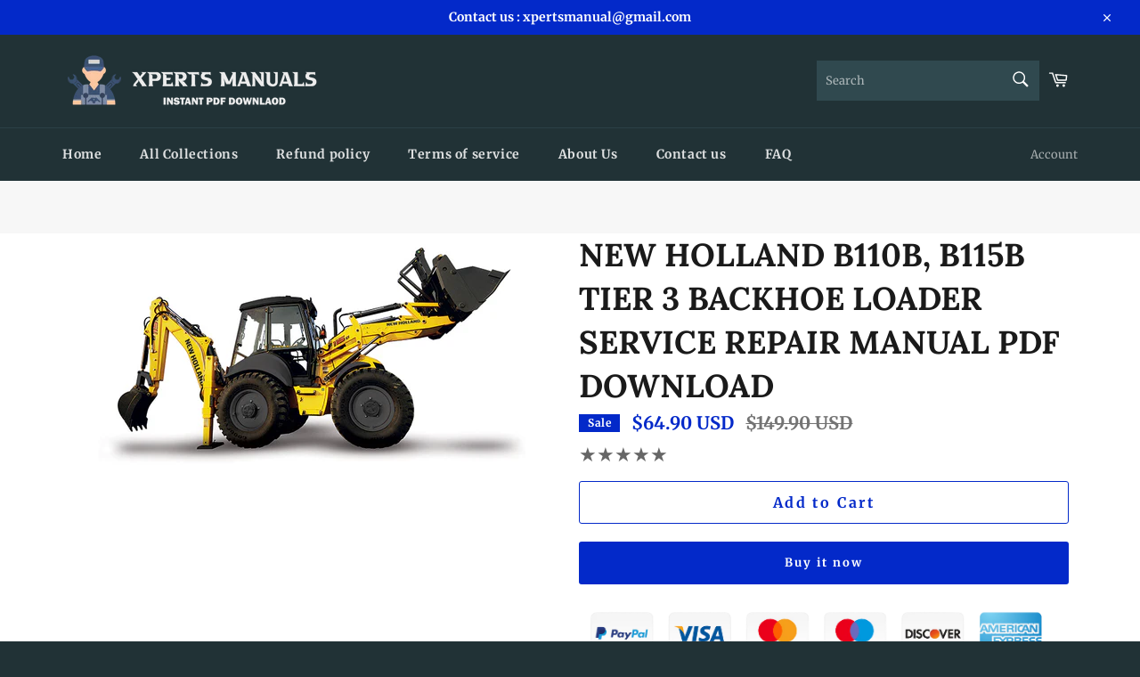

--- FILE ---
content_type: text/html; charset=utf-8
request_url: https://xpertsmanual.com/products/new-holland-b110b-b115b-tier-3-backhoe-loader-service-repair-manual-pdf-download
body_size: 26469
content:
<!doctype html>
<html class="no-js" lang="en">
<head>

  <meta charset="utf-8">
  <meta http-equiv="X-UA-Compatible" content="IE=edge,chrome=1">
  <meta name="viewport" content="width=device-width,initial-scale=1">
  <meta name="p:domain_verify" content="525b257e33daee25ea2a49b6363a4d8e"/>
  <meta name="theme-color" content="#213236">

  <meta name="google-site-verification" content="f1SqYCef5r_2b5s-GfpJmBkyOyjyt3r7WqgwvVz3xzg" />

  
    <link rel="shortcut icon" href="//xpertsmanual.com/cdn/shop/files/Artboard_1_52d4ef0d-c3be-4891-a4cb-66dca707a2e2_32x32.png?v=1710860278" type="image/png">
  

  <link rel="canonical" href="https://xpertsmanual.com/products/new-holland-b110b-b115b-tier-3-backhoe-loader-service-repair-manual-pdf-download">
  <title>
  New Holland B110B, B115B Tier 3 Backhoe Loader Service Repair Manual P &ndash; Xperts Manual
  </title>

  
    <meta name="description" content="New Holland B110B, B115B Tier 3 Backhoe Loader Service Repair Manual Instant PDF Download Instant Buy and Download Original Complete workshop Service Repair Manual which includes each and every detail of the machine. The diagrams are very precise and easy to read. This document is printable, without restrictions, conta">
  

  <!-- /snippets/social-meta-tags.liquid -->




<meta property="og:site_name" content="Xperts Manual">
<meta property="og:url" content="https://xpertsmanual.com/products/new-holland-b110b-b115b-tier-3-backhoe-loader-service-repair-manual-pdf-download">
<meta property="og:title" content="New Holland B110B, B115B Tier 3 Backhoe Loader Service Repair Manual P">
<meta property="og:type" content="product">
<meta property="og:description" content="New Holland B110B, B115B Tier 3 Backhoe Loader Service Repair Manual Instant PDF Download Instant Buy and Download Original Complete workshop Service Repair Manual which includes each and every detail of the machine. The diagrams are very precise and easy to read. This document is printable, without restrictions, conta">

  <meta property="og:price:amount" content="64.90">
  <meta property="og:price:currency" content="USD">

<meta property="og:image" content="http://xpertsmanual.com/cdn/shop/products/NewHollandB110B_B115BBackhoeLoaderServiceRepairManualPDFDownload_1200x1200.jpg?v=1643912148">
<meta property="og:image:secure_url" content="https://xpertsmanual.com/cdn/shop/products/NewHollandB110B_B115BBackhoeLoaderServiceRepairManualPDFDownload_1200x1200.jpg?v=1643912148">


  <meta name="twitter:site" content="@#">

<meta name="twitter:card" content="summary_large_image">
<meta name="twitter:title" content="New Holland B110B, B115B Tier 3 Backhoe Loader Service Repair Manual P">
<meta name="twitter:description" content="New Holland B110B, B115B Tier 3 Backhoe Loader Service Repair Manual Instant PDF Download Instant Buy and Download Original Complete workshop Service Repair Manual which includes each and every detail of the machine. The diagrams are very precise and easy to read. This document is printable, without restrictions, conta">

  <style data-shopify>
  :root {
    --color-body-text: #666666;
    --color-body: #ffffff;
  }
</style>


  <script>
    document.documentElement.className = document.documentElement.className.replace('no-js', 'js');
  </script>

  <link href="//xpertsmanual.com/cdn/shop/t/6/assets/theme.scss.css?v=26869035419167520161762481336" rel="stylesheet" type="text/css" media="all" />

  <script>
    window.theme = window.theme || {};

    theme.strings = {
      stockAvailable: "1 available",
      addToCart: "Add to Cart",
      soldOut: "Sold Out",
      unavailable: "Unavailable",
      noStockAvailable: "The item could not be added to your cart because there are not enough in stock.",
      willNotShipUntil: "Will not ship until [date]",
      willBeInStockAfter: "Will be in stock after [date]",
      totalCartDiscount: "You're saving [savings]",
      addressError: "Error looking up that address",
      addressNoResults: "No results for that address",
      addressQueryLimit: "You have exceeded the Google API usage limit. Consider upgrading to a \u003ca href=\"https:\/\/developers.google.com\/maps\/premium\/usage-limits\"\u003ePremium Plan\u003c\/a\u003e.",
      authError: "There was a problem authenticating your Google Maps API Key.",
      slideNumber: "Slide [slide_number], current"
    };</script>

  <script src="//xpertsmanual.com/cdn/shop/t/6/assets/lazysizes.min.js?v=56045284683979784691642755557" async="async"></script>

  

  <script src="//xpertsmanual.com/cdn/shop/t/6/assets/vendor.js?v=59352919779726365461642755558" defer="defer"></script>

  
    <script>
      window.theme = window.theme || {};
      theme.moneyFormat = "\u003cspan class='money notranslate'\u003e${{amount}} USD \u003c\/span\u003e";
    </script>
  

  <script src="//xpertsmanual.com/cdn/shop/t/6/assets/theme.js?v=171366231195154451781642755557" defer="defer"></script>

  <script>window.performance && window.performance.mark && window.performance.mark('shopify.content_for_header.start');</script><meta id="shopify-digital-wallet" name="shopify-digital-wallet" content="/56540889227/digital_wallets/dialog">
<meta name="shopify-checkout-api-token" content="fd41e4bb487542539b72d29fdf60b36d">
<meta id="in-context-paypal-metadata" data-shop-id="56540889227" data-venmo-supported="false" data-environment="production" data-locale="en_US" data-paypal-v4="true" data-currency="USD">
<link rel="alternate" hreflang="x-default" href="https://xpertsmanual.com/products/new-holland-b110b-b115b-tier-3-backhoe-loader-service-repair-manual-pdf-download">
<link rel="alternate" hreflang="en" href="https://xpertsmanual.com/products/new-holland-b110b-b115b-tier-3-backhoe-loader-service-repair-manual-pdf-download">
<link rel="alternate" hreflang="en-AU" href="https://xpertsmanual.com/en-au/products/new-holland-b110b-b115b-tier-3-backhoe-loader-service-repair-manual-pdf-download">
<link rel="alternate" hreflang="en-CA" href="https://xpertsmanual.com/en-ca/products/new-holland-b110b-b115b-tier-3-backhoe-loader-service-repair-manual-pdf-download">
<link rel="alternate" hreflang="en-GB" href="https://xpertsmanual.com/en-gb/products/new-holland-b110b-b115b-tier-3-backhoe-loader-service-repair-manual-pdf-download">
<link rel="alternate" type="application/json+oembed" href="https://xpertsmanual.com/products/new-holland-b110b-b115b-tier-3-backhoe-loader-service-repair-manual-pdf-download.oembed">
<script async="async" src="/checkouts/internal/preloads.js?locale=en-US"></script>
<script id="shopify-features" type="application/json">{"accessToken":"fd41e4bb487542539b72d29fdf60b36d","betas":["rich-media-storefront-analytics"],"domain":"xpertsmanual.com","predictiveSearch":true,"shopId":56540889227,"locale":"en"}</script>
<script>var Shopify = Shopify || {};
Shopify.shop = "xpertsmanual.myshopify.com";
Shopify.locale = "en";
Shopify.currency = {"active":"USD","rate":"1.0"};
Shopify.country = "US";
Shopify.theme = {"name":"Venture","id":122679361675,"schema_name":"Venture","schema_version":"12.6.1","theme_store_id":775,"role":"main"};
Shopify.theme.handle = "null";
Shopify.theme.style = {"id":null,"handle":null};
Shopify.cdnHost = "xpertsmanual.com/cdn";
Shopify.routes = Shopify.routes || {};
Shopify.routes.root = "/";</script>
<script type="module">!function(o){(o.Shopify=o.Shopify||{}).modules=!0}(window);</script>
<script>!function(o){function n(){var o=[];function n(){o.push(Array.prototype.slice.apply(arguments))}return n.q=o,n}var t=o.Shopify=o.Shopify||{};t.loadFeatures=n(),t.autoloadFeatures=n()}(window);</script>
<script id="shop-js-analytics" type="application/json">{"pageType":"product"}</script>
<script defer="defer" async type="module" src="//xpertsmanual.com/cdn/shopifycloud/shop-js/modules/v2/client.init-shop-cart-sync_C5BV16lS.en.esm.js"></script>
<script defer="defer" async type="module" src="//xpertsmanual.com/cdn/shopifycloud/shop-js/modules/v2/chunk.common_CygWptCX.esm.js"></script>
<script type="module">
  await import("//xpertsmanual.com/cdn/shopifycloud/shop-js/modules/v2/client.init-shop-cart-sync_C5BV16lS.en.esm.js");
await import("//xpertsmanual.com/cdn/shopifycloud/shop-js/modules/v2/chunk.common_CygWptCX.esm.js");

  window.Shopify.SignInWithShop?.initShopCartSync?.({"fedCMEnabled":true,"windoidEnabled":true});

</script>
<script>(function() {
  var isLoaded = false;
  function asyncLoad() {
    if (isLoaded) return;
    isLoaded = true;
    var urls = ["https:\/\/trust.conversionbear.com\/script?app=trust_badge\u0026shop=xpertsmanual.myshopify.com"];
    for (var i = 0; i < urls.length; i++) {
      var s = document.createElement('script');
      s.type = 'text/javascript';
      s.async = true;
      s.src = urls[i];
      var x = document.getElementsByTagName('script')[0];
      x.parentNode.insertBefore(s, x);
    }
  };
  if(window.attachEvent) {
    window.attachEvent('onload', asyncLoad);
  } else {
    window.addEventListener('load', asyncLoad, false);
  }
})();</script>
<script id="__st">var __st={"a":56540889227,"offset":-18000,"reqid":"678d491c-813b-4a80-8876-8cc12da55da9-1768847843","pageurl":"xpertsmanual.com\/products\/new-holland-b110b-b115b-tier-3-backhoe-loader-service-repair-manual-pdf-download","u":"d2dac784d8c2","p":"product","rtyp":"product","rid":6740302102667};</script>
<script>window.ShopifyPaypalV4VisibilityTracking = true;</script>
<script id="captcha-bootstrap">!function(){'use strict';const t='contact',e='account',n='new_comment',o=[[t,t],['blogs',n],['comments',n],[t,'customer']],c=[[e,'customer_login'],[e,'guest_login'],[e,'recover_customer_password'],[e,'create_customer']],r=t=>t.map((([t,e])=>`form[action*='/${t}']:not([data-nocaptcha='true']) input[name='form_type'][value='${e}']`)).join(','),a=t=>()=>t?[...document.querySelectorAll(t)].map((t=>t.form)):[];function s(){const t=[...o],e=r(t);return a(e)}const i='password',u='form_key',d=['recaptcha-v3-token','g-recaptcha-response','h-captcha-response',i],f=()=>{try{return window.sessionStorage}catch{return}},m='__shopify_v',_=t=>t.elements[u];function p(t,e,n=!1){try{const o=window.sessionStorage,c=JSON.parse(o.getItem(e)),{data:r}=function(t){const{data:e,action:n}=t;return t[m]||n?{data:e,action:n}:{data:t,action:n}}(c);for(const[e,n]of Object.entries(r))t.elements[e]&&(t.elements[e].value=n);n&&o.removeItem(e)}catch(o){console.error('form repopulation failed',{error:o})}}const l='form_type',E='cptcha';function T(t){t.dataset[E]=!0}const w=window,h=w.document,L='Shopify',v='ce_forms',y='captcha';let A=!1;((t,e)=>{const n=(g='f06e6c50-85a8-45c8-87d0-21a2b65856fe',I='https://cdn.shopify.com/shopifycloud/storefront-forms-hcaptcha/ce_storefront_forms_captcha_hcaptcha.v1.5.2.iife.js',D={infoText:'Protected by hCaptcha',privacyText:'Privacy',termsText:'Terms'},(t,e,n)=>{const o=w[L][v],c=o.bindForm;if(c)return c(t,g,e,D).then(n);var r;o.q.push([[t,g,e,D],n]),r=I,A||(h.body.append(Object.assign(h.createElement('script'),{id:'captcha-provider',async:!0,src:r})),A=!0)});var g,I,D;w[L]=w[L]||{},w[L][v]=w[L][v]||{},w[L][v].q=[],w[L][y]=w[L][y]||{},w[L][y].protect=function(t,e){n(t,void 0,e),T(t)},Object.freeze(w[L][y]),function(t,e,n,w,h,L){const[v,y,A,g]=function(t,e,n){const i=e?o:[],u=t?c:[],d=[...i,...u],f=r(d),m=r(i),_=r(d.filter((([t,e])=>n.includes(e))));return[a(f),a(m),a(_),s()]}(w,h,L),I=t=>{const e=t.target;return e instanceof HTMLFormElement?e:e&&e.form},D=t=>v().includes(t);t.addEventListener('submit',(t=>{const e=I(t);if(!e)return;const n=D(e)&&!e.dataset.hcaptchaBound&&!e.dataset.recaptchaBound,o=_(e),c=g().includes(e)&&(!o||!o.value);(n||c)&&t.preventDefault(),c&&!n&&(function(t){try{if(!f())return;!function(t){const e=f();if(!e)return;const n=_(t);if(!n)return;const o=n.value;o&&e.removeItem(o)}(t);const e=Array.from(Array(32),(()=>Math.random().toString(36)[2])).join('');!function(t,e){_(t)||t.append(Object.assign(document.createElement('input'),{type:'hidden',name:u})),t.elements[u].value=e}(t,e),function(t,e){const n=f();if(!n)return;const o=[...t.querySelectorAll(`input[type='${i}']`)].map((({name:t})=>t)),c=[...d,...o],r={};for(const[a,s]of new FormData(t).entries())c.includes(a)||(r[a]=s);n.setItem(e,JSON.stringify({[m]:1,action:t.action,data:r}))}(t,e)}catch(e){console.error('failed to persist form',e)}}(e),e.submit())}));const S=(t,e)=>{t&&!t.dataset[E]&&(n(t,e.some((e=>e===t))),T(t))};for(const o of['focusin','change'])t.addEventListener(o,(t=>{const e=I(t);D(e)&&S(e,y())}));const B=e.get('form_key'),M=e.get(l),P=B&&M;t.addEventListener('DOMContentLoaded',(()=>{const t=y();if(P)for(const e of t)e.elements[l].value===M&&p(e,B);[...new Set([...A(),...v().filter((t=>'true'===t.dataset.shopifyCaptcha))])].forEach((e=>S(e,t)))}))}(h,new URLSearchParams(w.location.search),n,t,e,['guest_login'])})(!0,!0)}();</script>
<script integrity="sha256-4kQ18oKyAcykRKYeNunJcIwy7WH5gtpwJnB7kiuLZ1E=" data-source-attribution="shopify.loadfeatures" defer="defer" src="//xpertsmanual.com/cdn/shopifycloud/storefront/assets/storefront/load_feature-a0a9edcb.js" crossorigin="anonymous"></script>
<script data-source-attribution="shopify.dynamic_checkout.dynamic.init">var Shopify=Shopify||{};Shopify.PaymentButton=Shopify.PaymentButton||{isStorefrontPortableWallets:!0,init:function(){window.Shopify.PaymentButton.init=function(){};var t=document.createElement("script");t.src="https://xpertsmanual.com/cdn/shopifycloud/portable-wallets/latest/portable-wallets.en.js",t.type="module",document.head.appendChild(t)}};
</script>
<script data-source-attribution="shopify.dynamic_checkout.buyer_consent">
  function portableWalletsHideBuyerConsent(e){var t=document.getElementById("shopify-buyer-consent"),n=document.getElementById("shopify-subscription-policy-button");t&&n&&(t.classList.add("hidden"),t.setAttribute("aria-hidden","true"),n.removeEventListener("click",e))}function portableWalletsShowBuyerConsent(e){var t=document.getElementById("shopify-buyer-consent"),n=document.getElementById("shopify-subscription-policy-button");t&&n&&(t.classList.remove("hidden"),t.removeAttribute("aria-hidden"),n.addEventListener("click",e))}window.Shopify?.PaymentButton&&(window.Shopify.PaymentButton.hideBuyerConsent=portableWalletsHideBuyerConsent,window.Shopify.PaymentButton.showBuyerConsent=portableWalletsShowBuyerConsent);
</script>
<script>
  function portableWalletsCleanup(e){e&&e.src&&console.error("Failed to load portable wallets script "+e.src);var t=document.querySelectorAll("shopify-accelerated-checkout .shopify-payment-button__skeleton, shopify-accelerated-checkout-cart .wallet-cart-button__skeleton"),e=document.getElementById("shopify-buyer-consent");for(let e=0;e<t.length;e++)t[e].remove();e&&e.remove()}function portableWalletsNotLoadedAsModule(e){e instanceof ErrorEvent&&"string"==typeof e.message&&e.message.includes("import.meta")&&"string"==typeof e.filename&&e.filename.includes("portable-wallets")&&(window.removeEventListener("error",portableWalletsNotLoadedAsModule),window.Shopify.PaymentButton.failedToLoad=e,"loading"===document.readyState?document.addEventListener("DOMContentLoaded",window.Shopify.PaymentButton.init):window.Shopify.PaymentButton.init())}window.addEventListener("error",portableWalletsNotLoadedAsModule);
</script>

<script type="module" src="https://xpertsmanual.com/cdn/shopifycloud/portable-wallets/latest/portable-wallets.en.js" onError="portableWalletsCleanup(this)" crossorigin="anonymous"></script>
<script nomodule>
  document.addEventListener("DOMContentLoaded", portableWalletsCleanup);
</script>

<link id="shopify-accelerated-checkout-styles" rel="stylesheet" media="screen" href="https://xpertsmanual.com/cdn/shopifycloud/portable-wallets/latest/accelerated-checkout-backwards-compat.css" crossorigin="anonymous">
<style id="shopify-accelerated-checkout-cart">
        #shopify-buyer-consent {
  margin-top: 1em;
  display: inline-block;
  width: 100%;
}

#shopify-buyer-consent.hidden {
  display: none;
}

#shopify-subscription-policy-button {
  background: none;
  border: none;
  padding: 0;
  text-decoration: underline;
  font-size: inherit;
  cursor: pointer;
}

#shopify-subscription-policy-button::before {
  box-shadow: none;
}

      </style>

<script>window.performance && window.performance.mark && window.performance.mark('shopify.content_for_header.end');</script>

  











<!-- Start of file -->
<link rel="dns-prefetch" href="https://reviews.contlo.com/">
<script type="text/javascript" async src="https://reviews.contlo.com/js/contlo_review_v1.js"></script>
<script type="text/javascript">window.CONTLO_ENV = 'production';</script>
<link rel="stylesheet" type="text/css"  href="https://reviews.contlo.com/css/review_widget.css">
<!-- End of file -->
  <!-- "snippets/judgeme_core.liquid" was not rendered, the associated app was uninstalled -->



  
<link href="https://monorail-edge.shopifysvc.com" rel="dns-prefetch">
<script>(function(){if ("sendBeacon" in navigator && "performance" in window) {try {var session_token_from_headers = performance.getEntriesByType('navigation')[0].serverTiming.find(x => x.name == '_s').description;} catch {var session_token_from_headers = undefined;}var session_cookie_matches = document.cookie.match(/_shopify_s=([^;]*)/);var session_token_from_cookie = session_cookie_matches && session_cookie_matches.length === 2 ? session_cookie_matches[1] : "";var session_token = session_token_from_headers || session_token_from_cookie || "";function handle_abandonment_event(e) {var entries = performance.getEntries().filter(function(entry) {return /monorail-edge.shopifysvc.com/.test(entry.name);});if (!window.abandonment_tracked && entries.length === 0) {window.abandonment_tracked = true;var currentMs = Date.now();var navigation_start = performance.timing.navigationStart;var payload = {shop_id: 56540889227,url: window.location.href,navigation_start,duration: currentMs - navigation_start,session_token,page_type: "product"};window.navigator.sendBeacon("https://monorail-edge.shopifysvc.com/v1/produce", JSON.stringify({schema_id: "online_store_buyer_site_abandonment/1.1",payload: payload,metadata: {event_created_at_ms: currentMs,event_sent_at_ms: currentMs}}));}}window.addEventListener('pagehide', handle_abandonment_event);}}());</script>
<script id="web-pixels-manager-setup">(function e(e,d,r,n,o){if(void 0===o&&(o={}),!Boolean(null===(a=null===(i=window.Shopify)||void 0===i?void 0:i.analytics)||void 0===a?void 0:a.replayQueue)){var i,a;window.Shopify=window.Shopify||{};var t=window.Shopify;t.analytics=t.analytics||{};var s=t.analytics;s.replayQueue=[],s.publish=function(e,d,r){return s.replayQueue.push([e,d,r]),!0};try{self.performance.mark("wpm:start")}catch(e){}var l=function(){var e={modern:/Edge?\/(1{2}[4-9]|1[2-9]\d|[2-9]\d{2}|\d{4,})\.\d+(\.\d+|)|Firefox\/(1{2}[4-9]|1[2-9]\d|[2-9]\d{2}|\d{4,})\.\d+(\.\d+|)|Chrom(ium|e)\/(9{2}|\d{3,})\.\d+(\.\d+|)|(Maci|X1{2}).+ Version\/(15\.\d+|(1[6-9]|[2-9]\d|\d{3,})\.\d+)([,.]\d+|)( \(\w+\)|)( Mobile\/\w+|) Safari\/|Chrome.+OPR\/(9{2}|\d{3,})\.\d+\.\d+|(CPU[ +]OS|iPhone[ +]OS|CPU[ +]iPhone|CPU IPhone OS|CPU iPad OS)[ +]+(15[._]\d+|(1[6-9]|[2-9]\d|\d{3,})[._]\d+)([._]\d+|)|Android:?[ /-](13[3-9]|1[4-9]\d|[2-9]\d{2}|\d{4,})(\.\d+|)(\.\d+|)|Android.+Firefox\/(13[5-9]|1[4-9]\d|[2-9]\d{2}|\d{4,})\.\d+(\.\d+|)|Android.+Chrom(ium|e)\/(13[3-9]|1[4-9]\d|[2-9]\d{2}|\d{4,})\.\d+(\.\d+|)|SamsungBrowser\/([2-9]\d|\d{3,})\.\d+/,legacy:/Edge?\/(1[6-9]|[2-9]\d|\d{3,})\.\d+(\.\d+|)|Firefox\/(5[4-9]|[6-9]\d|\d{3,})\.\d+(\.\d+|)|Chrom(ium|e)\/(5[1-9]|[6-9]\d|\d{3,})\.\d+(\.\d+|)([\d.]+$|.*Safari\/(?![\d.]+ Edge\/[\d.]+$))|(Maci|X1{2}).+ Version\/(10\.\d+|(1[1-9]|[2-9]\d|\d{3,})\.\d+)([,.]\d+|)( \(\w+\)|)( Mobile\/\w+|) Safari\/|Chrome.+OPR\/(3[89]|[4-9]\d|\d{3,})\.\d+\.\d+|(CPU[ +]OS|iPhone[ +]OS|CPU[ +]iPhone|CPU IPhone OS|CPU iPad OS)[ +]+(10[._]\d+|(1[1-9]|[2-9]\d|\d{3,})[._]\d+)([._]\d+|)|Android:?[ /-](13[3-9]|1[4-9]\d|[2-9]\d{2}|\d{4,})(\.\d+|)(\.\d+|)|Mobile Safari.+OPR\/([89]\d|\d{3,})\.\d+\.\d+|Android.+Firefox\/(13[5-9]|1[4-9]\d|[2-9]\d{2}|\d{4,})\.\d+(\.\d+|)|Android.+Chrom(ium|e)\/(13[3-9]|1[4-9]\d|[2-9]\d{2}|\d{4,})\.\d+(\.\d+|)|Android.+(UC? ?Browser|UCWEB|U3)[ /]?(15\.([5-9]|\d{2,})|(1[6-9]|[2-9]\d|\d{3,})\.\d+)\.\d+|SamsungBrowser\/(5\.\d+|([6-9]|\d{2,})\.\d+)|Android.+MQ{2}Browser\/(14(\.(9|\d{2,})|)|(1[5-9]|[2-9]\d|\d{3,})(\.\d+|))(\.\d+|)|K[Aa][Ii]OS\/(3\.\d+|([4-9]|\d{2,})\.\d+)(\.\d+|)/},d=e.modern,r=e.legacy,n=navigator.userAgent;return n.match(d)?"modern":n.match(r)?"legacy":"unknown"}(),u="modern"===l?"modern":"legacy",c=(null!=n?n:{modern:"",legacy:""})[u],f=function(e){return[e.baseUrl,"/wpm","/b",e.hashVersion,"modern"===e.buildTarget?"m":"l",".js"].join("")}({baseUrl:d,hashVersion:r,buildTarget:u}),m=function(e){var d=e.version,r=e.bundleTarget,n=e.surface,o=e.pageUrl,i=e.monorailEndpoint;return{emit:function(e){var a=e.status,t=e.errorMsg,s=(new Date).getTime(),l=JSON.stringify({metadata:{event_sent_at_ms:s},events:[{schema_id:"web_pixels_manager_load/3.1",payload:{version:d,bundle_target:r,page_url:o,status:a,surface:n,error_msg:t},metadata:{event_created_at_ms:s}}]});if(!i)return console&&console.warn&&console.warn("[Web Pixels Manager] No Monorail endpoint provided, skipping logging."),!1;try{return self.navigator.sendBeacon.bind(self.navigator)(i,l)}catch(e){}var u=new XMLHttpRequest;try{return u.open("POST",i,!0),u.setRequestHeader("Content-Type","text/plain"),u.send(l),!0}catch(e){return console&&console.warn&&console.warn("[Web Pixels Manager] Got an unhandled error while logging to Monorail."),!1}}}}({version:r,bundleTarget:l,surface:e.surface,pageUrl:self.location.href,monorailEndpoint:e.monorailEndpoint});try{o.browserTarget=l,function(e){var d=e.src,r=e.async,n=void 0===r||r,o=e.onload,i=e.onerror,a=e.sri,t=e.scriptDataAttributes,s=void 0===t?{}:t,l=document.createElement("script"),u=document.querySelector("head"),c=document.querySelector("body");if(l.async=n,l.src=d,a&&(l.integrity=a,l.crossOrigin="anonymous"),s)for(var f in s)if(Object.prototype.hasOwnProperty.call(s,f))try{l.dataset[f]=s[f]}catch(e){}if(o&&l.addEventListener("load",o),i&&l.addEventListener("error",i),u)u.appendChild(l);else{if(!c)throw new Error("Did not find a head or body element to append the script");c.appendChild(l)}}({src:f,async:!0,onload:function(){if(!function(){var e,d;return Boolean(null===(d=null===(e=window.Shopify)||void 0===e?void 0:e.analytics)||void 0===d?void 0:d.initialized)}()){var d=window.webPixelsManager.init(e)||void 0;if(d){var r=window.Shopify.analytics;r.replayQueue.forEach((function(e){var r=e[0],n=e[1],o=e[2];d.publishCustomEvent(r,n,o)})),r.replayQueue=[],r.publish=d.publishCustomEvent,r.visitor=d.visitor,r.initialized=!0}}},onerror:function(){return m.emit({status:"failed",errorMsg:"".concat(f," has failed to load")})},sri:function(e){var d=/^sha384-[A-Za-z0-9+/=]+$/;return"string"==typeof e&&d.test(e)}(c)?c:"",scriptDataAttributes:o}),m.emit({status:"loading"})}catch(e){m.emit({status:"failed",errorMsg:(null==e?void 0:e.message)||"Unknown error"})}}})({shopId: 56540889227,storefrontBaseUrl: "https://xpertsmanual.com",extensionsBaseUrl: "https://extensions.shopifycdn.com/cdn/shopifycloud/web-pixels-manager",monorailEndpoint: "https://monorail-edge.shopifysvc.com/unstable/produce_batch",surface: "storefront-renderer",enabledBetaFlags: ["2dca8a86"],webPixelsConfigList: [{"id":"shopify-app-pixel","configuration":"{}","eventPayloadVersion":"v1","runtimeContext":"STRICT","scriptVersion":"0450","apiClientId":"shopify-pixel","type":"APP","privacyPurposes":["ANALYTICS","MARKETING"]},{"id":"shopify-custom-pixel","eventPayloadVersion":"v1","runtimeContext":"LAX","scriptVersion":"0450","apiClientId":"shopify-pixel","type":"CUSTOM","privacyPurposes":["ANALYTICS","MARKETING"]}],isMerchantRequest: false,initData: {"shop":{"name":"Xperts Manual","paymentSettings":{"currencyCode":"USD"},"myshopifyDomain":"xpertsmanual.myshopify.com","countryCode":"IN","storefrontUrl":"https:\/\/xpertsmanual.com"},"customer":null,"cart":null,"checkout":null,"productVariants":[{"price":{"amount":64.9,"currencyCode":"USD"},"product":{"title":"New Holland B110B, B115B Tier 3 Backhoe Loader Service Repair Manual PDF Download","vendor":"New Holland Agriculture, Construction Manuals","id":"6740302102667","untranslatedTitle":"New Holland B110B, B115B Tier 3 Backhoe Loader Service Repair Manual PDF Download","url":"\/products\/new-holland-b110b-b115b-tier-3-backhoe-loader-service-repair-manual-pdf-download","type":""},"id":"39876898553995","image":{"src":"\/\/xpertsmanual.com\/cdn\/shop\/products\/NewHollandB110B_B115BBackhoeLoaderServiceRepairManualPDFDownload.jpg?v=1643912148"},"sku":"","title":"Default Title","untranslatedTitle":"Default Title"}],"purchasingCompany":null},},"https://xpertsmanual.com/cdn","fcfee988w5aeb613cpc8e4bc33m6693e112",{"modern":"","legacy":""},{"shopId":"56540889227","storefrontBaseUrl":"https:\/\/xpertsmanual.com","extensionBaseUrl":"https:\/\/extensions.shopifycdn.com\/cdn\/shopifycloud\/web-pixels-manager","surface":"storefront-renderer","enabledBetaFlags":"[\"2dca8a86\"]","isMerchantRequest":"false","hashVersion":"fcfee988w5aeb613cpc8e4bc33m6693e112","publish":"custom","events":"[[\"page_viewed\",{}],[\"product_viewed\",{\"productVariant\":{\"price\":{\"amount\":64.9,\"currencyCode\":\"USD\"},\"product\":{\"title\":\"New Holland B110B, B115B Tier 3 Backhoe Loader Service Repair Manual PDF Download\",\"vendor\":\"New Holland Agriculture, Construction Manuals\",\"id\":\"6740302102667\",\"untranslatedTitle\":\"New Holland B110B, B115B Tier 3 Backhoe Loader Service Repair Manual PDF Download\",\"url\":\"\/products\/new-holland-b110b-b115b-tier-3-backhoe-loader-service-repair-manual-pdf-download\",\"type\":\"\"},\"id\":\"39876898553995\",\"image\":{\"src\":\"\/\/xpertsmanual.com\/cdn\/shop\/products\/NewHollandB110B_B115BBackhoeLoaderServiceRepairManualPDFDownload.jpg?v=1643912148\"},\"sku\":\"\",\"title\":\"Default Title\",\"untranslatedTitle\":\"Default Title\"}}]]"});</script><script>
  window.ShopifyAnalytics = window.ShopifyAnalytics || {};
  window.ShopifyAnalytics.meta = window.ShopifyAnalytics.meta || {};
  window.ShopifyAnalytics.meta.currency = 'USD';
  var meta = {"product":{"id":6740302102667,"gid":"gid:\/\/shopify\/Product\/6740302102667","vendor":"New Holland Agriculture, Construction Manuals","type":"","handle":"new-holland-b110b-b115b-tier-3-backhoe-loader-service-repair-manual-pdf-download","variants":[{"id":39876898553995,"price":6490,"name":"New Holland B110B, B115B Tier 3 Backhoe Loader Service Repair Manual PDF Download","public_title":null,"sku":""}],"remote":false},"page":{"pageType":"product","resourceType":"product","resourceId":6740302102667,"requestId":"678d491c-813b-4a80-8876-8cc12da55da9-1768847843"}};
  for (var attr in meta) {
    window.ShopifyAnalytics.meta[attr] = meta[attr];
  }
</script>
<script class="analytics">
  (function () {
    var customDocumentWrite = function(content) {
      var jquery = null;

      if (window.jQuery) {
        jquery = window.jQuery;
      } else if (window.Checkout && window.Checkout.$) {
        jquery = window.Checkout.$;
      }

      if (jquery) {
        jquery('body').append(content);
      }
    };

    var hasLoggedConversion = function(token) {
      if (token) {
        return document.cookie.indexOf('loggedConversion=' + token) !== -1;
      }
      return false;
    }

    var setCookieIfConversion = function(token) {
      if (token) {
        var twoMonthsFromNow = new Date(Date.now());
        twoMonthsFromNow.setMonth(twoMonthsFromNow.getMonth() + 2);

        document.cookie = 'loggedConversion=' + token + '; expires=' + twoMonthsFromNow;
      }
    }

    var trekkie = window.ShopifyAnalytics.lib = window.trekkie = window.trekkie || [];
    if (trekkie.integrations) {
      return;
    }
    trekkie.methods = [
      'identify',
      'page',
      'ready',
      'track',
      'trackForm',
      'trackLink'
    ];
    trekkie.factory = function(method) {
      return function() {
        var args = Array.prototype.slice.call(arguments);
        args.unshift(method);
        trekkie.push(args);
        return trekkie;
      };
    };
    for (var i = 0; i < trekkie.methods.length; i++) {
      var key = trekkie.methods[i];
      trekkie[key] = trekkie.factory(key);
    }
    trekkie.load = function(config) {
      trekkie.config = config || {};
      trekkie.config.initialDocumentCookie = document.cookie;
      var first = document.getElementsByTagName('script')[0];
      var script = document.createElement('script');
      script.type = 'text/javascript';
      script.onerror = function(e) {
        var scriptFallback = document.createElement('script');
        scriptFallback.type = 'text/javascript';
        scriptFallback.onerror = function(error) {
                var Monorail = {
      produce: function produce(monorailDomain, schemaId, payload) {
        var currentMs = new Date().getTime();
        var event = {
          schema_id: schemaId,
          payload: payload,
          metadata: {
            event_created_at_ms: currentMs,
            event_sent_at_ms: currentMs
          }
        };
        return Monorail.sendRequest("https://" + monorailDomain + "/v1/produce", JSON.stringify(event));
      },
      sendRequest: function sendRequest(endpointUrl, payload) {
        // Try the sendBeacon API
        if (window && window.navigator && typeof window.navigator.sendBeacon === 'function' && typeof window.Blob === 'function' && !Monorail.isIos12()) {
          var blobData = new window.Blob([payload], {
            type: 'text/plain'
          });

          if (window.navigator.sendBeacon(endpointUrl, blobData)) {
            return true;
          } // sendBeacon was not successful

        } // XHR beacon

        var xhr = new XMLHttpRequest();

        try {
          xhr.open('POST', endpointUrl);
          xhr.setRequestHeader('Content-Type', 'text/plain');
          xhr.send(payload);
        } catch (e) {
          console.log(e);
        }

        return false;
      },
      isIos12: function isIos12() {
        return window.navigator.userAgent.lastIndexOf('iPhone; CPU iPhone OS 12_') !== -1 || window.navigator.userAgent.lastIndexOf('iPad; CPU OS 12_') !== -1;
      }
    };
    Monorail.produce('monorail-edge.shopifysvc.com',
      'trekkie_storefront_load_errors/1.1',
      {shop_id: 56540889227,
      theme_id: 122679361675,
      app_name: "storefront",
      context_url: window.location.href,
      source_url: "//xpertsmanual.com/cdn/s/trekkie.storefront.cd680fe47e6c39ca5d5df5f0a32d569bc48c0f27.min.js"});

        };
        scriptFallback.async = true;
        scriptFallback.src = '//xpertsmanual.com/cdn/s/trekkie.storefront.cd680fe47e6c39ca5d5df5f0a32d569bc48c0f27.min.js';
        first.parentNode.insertBefore(scriptFallback, first);
      };
      script.async = true;
      script.src = '//xpertsmanual.com/cdn/s/trekkie.storefront.cd680fe47e6c39ca5d5df5f0a32d569bc48c0f27.min.js';
      first.parentNode.insertBefore(script, first);
    };
    trekkie.load(
      {"Trekkie":{"appName":"storefront","development":false,"defaultAttributes":{"shopId":56540889227,"isMerchantRequest":null,"themeId":122679361675,"themeCityHash":"8887311405092960060","contentLanguage":"en","currency":"USD","eventMetadataId":"ed64eea6-a8b7-4c4c-91f4-359e3ef3ed52"},"isServerSideCookieWritingEnabled":true,"monorailRegion":"shop_domain","enabledBetaFlags":["65f19447"]},"Session Attribution":{},"S2S":{"facebookCapiEnabled":false,"source":"trekkie-storefront-renderer","apiClientId":580111}}
    );

    var loaded = false;
    trekkie.ready(function() {
      if (loaded) return;
      loaded = true;

      window.ShopifyAnalytics.lib = window.trekkie;

      var originalDocumentWrite = document.write;
      document.write = customDocumentWrite;
      try { window.ShopifyAnalytics.merchantGoogleAnalytics.call(this); } catch(error) {};
      document.write = originalDocumentWrite;

      window.ShopifyAnalytics.lib.page(null,{"pageType":"product","resourceType":"product","resourceId":6740302102667,"requestId":"678d491c-813b-4a80-8876-8cc12da55da9-1768847843","shopifyEmitted":true});

      var match = window.location.pathname.match(/checkouts\/(.+)\/(thank_you|post_purchase)/)
      var token = match? match[1]: undefined;
      if (!hasLoggedConversion(token)) {
        setCookieIfConversion(token);
        window.ShopifyAnalytics.lib.track("Viewed Product",{"currency":"USD","variantId":39876898553995,"productId":6740302102667,"productGid":"gid:\/\/shopify\/Product\/6740302102667","name":"New Holland B110B, B115B Tier 3 Backhoe Loader Service Repair Manual PDF Download","price":"64.90","sku":"","brand":"New Holland Agriculture, Construction Manuals","variant":null,"category":"","nonInteraction":true,"remote":false},undefined,undefined,{"shopifyEmitted":true});
      window.ShopifyAnalytics.lib.track("monorail:\/\/trekkie_storefront_viewed_product\/1.1",{"currency":"USD","variantId":39876898553995,"productId":6740302102667,"productGid":"gid:\/\/shopify\/Product\/6740302102667","name":"New Holland B110B, B115B Tier 3 Backhoe Loader Service Repair Manual PDF Download","price":"64.90","sku":"","brand":"New Holland Agriculture, Construction Manuals","variant":null,"category":"","nonInteraction":true,"remote":false,"referer":"https:\/\/xpertsmanual.com\/products\/new-holland-b110b-b115b-tier-3-backhoe-loader-service-repair-manual-pdf-download"});
      }
    });


        var eventsListenerScript = document.createElement('script');
        eventsListenerScript.async = true;
        eventsListenerScript.src = "//xpertsmanual.com/cdn/shopifycloud/storefront/assets/shop_events_listener-3da45d37.js";
        document.getElementsByTagName('head')[0].appendChild(eventsListenerScript);

})();</script>
<script
  defer
  src="https://xpertsmanual.com/cdn/shopifycloud/perf-kit/shopify-perf-kit-3.0.4.min.js"
  data-application="storefront-renderer"
  data-shop-id="56540889227"
  data-render-region="gcp-us-central1"
  data-page-type="product"
  data-theme-instance-id="122679361675"
  data-theme-name="Venture"
  data-theme-version="12.6.1"
  data-monorail-region="shop_domain"
  data-resource-timing-sampling-rate="10"
  data-shs="true"
  data-shs-beacon="true"
  data-shs-export-with-fetch="true"
  data-shs-logs-sample-rate="1"
  data-shs-beacon-endpoint="https://xpertsmanual.com/api/collect"
></script>
</head>

<body class="template-product" >

  <a class="in-page-link visually-hidden skip-link" href="#MainContent">
    Skip to content
  </a>

  <div id="shopify-section-header" class="shopify-section"><style>
.site-header__logo img {
  max-width: 300px;
}
</style>

<div id="NavDrawer" class="drawer drawer--left">
  <div class="drawer__inner">
    <form action="/search" method="get" class="drawer__search" role="search">
      <input type="search" name="q" placeholder="Search" aria-label="Search" class="drawer__search-input">

      <button type="submit" class="text-link drawer__search-submit">
        <svg aria-hidden="true" focusable="false" role="presentation" class="icon icon-search" viewBox="0 0 32 32"><path fill="#444" d="M21.839 18.771a10.012 10.012 0 0 0 1.57-5.39c0-5.548-4.493-10.048-10.034-10.048-5.548 0-10.041 4.499-10.041 10.048s4.493 10.048 10.034 10.048c2.012 0 3.886-.594 5.456-1.61l.455-.317 7.165 7.165 2.223-2.263-7.158-7.165.33-.468zM18.995 7.767c1.498 1.498 2.322 3.49 2.322 5.608s-.825 4.11-2.322 5.608c-1.498 1.498-3.49 2.322-5.608 2.322s-4.11-.825-5.608-2.322c-1.498-1.498-2.322-3.49-2.322-5.608s.825-4.11 2.322-5.608c1.498-1.498 3.49-2.322 5.608-2.322s4.11.825 5.608 2.322z"/></svg>
        <span class="icon__fallback-text">Search</span>
      </button>
    </form>
    <ul class="drawer__nav">
      
        

        
          <li class="drawer__nav-item">
            <a href="/"
              class="drawer__nav-link drawer__nav-link--top-level"
              
            >
              Home
            </a>
          </li>
        
      
        

        
          <li class="drawer__nav-item">
            <a href="/collections"
              class="drawer__nav-link drawer__nav-link--top-level"
              
            >
              All Collections
            </a>
          </li>
        
      
        

        
          <li class="drawer__nav-item">
            <a href="/pages/refund-policy"
              class="drawer__nav-link drawer__nav-link--top-level"
              
            >
              Refund policy
            </a>
          </li>
        
      
        

        
          <li class="drawer__nav-item">
            <a href="/pages/terms-of-service"
              class="drawer__nav-link drawer__nav-link--top-level"
              
            >
              Terms of service
            </a>
          </li>
        
      
        

        
          <li class="drawer__nav-item">
            <a href="/pages/about-us"
              class="drawer__nav-link drawer__nav-link--top-level"
              
            >
              About Us
            </a>
          </li>
        
      
        

        
          <li class="drawer__nav-item">
            <a href="/pages/contact-us"
              class="drawer__nav-link drawer__nav-link--top-level"
              
            >
              Contact us
            </a>
          </li>
        
      
        

        
          <li class="drawer__nav-item">
            <a href="/pages/faq"
              class="drawer__nav-link drawer__nav-link--top-level"
              
            >
              FAQ
            </a>
          </li>
        
      

      
        
          <li class="drawer__nav-item">
            <a href="https://shopify.com/56540889227/account?locale=en&region_country=US" class="drawer__nav-link drawer__nav-link--top-level">
              Account
            </a>
          </li>
        
      
    </ul>
  </div>
</div>

<header class="site-header page-element is-moved-by-drawer" role="banner" data-section-id="header" data-section-type="header">
  
    <div id="NotificationPromo" class="notification notification--promo" data-text="contact-us-xpertsmanual-gmail-com">
      <div class="page-width notification__inner ">
        
          <span class="notification__message">Contact us : xpertsmanual@gmail.com</span>
        
        <button type="button" class="text-link notification__close" id="NotificationPromoClose">
          <svg aria-hidden="true" focusable="false" role="presentation" class="icon icon-close" viewBox="0 0 32 32"><path fill="#444" d="M25.313 8.55l-1.862-1.862-7.45 7.45-7.45-7.45L6.689 8.55l7.45 7.45-7.45 7.45 1.862 1.862 7.45-7.45 7.45 7.45 1.862-1.862-7.45-7.45z"/></svg>
          <span class="icon__fallback-text">Close</span>
        </button>
      </div>
    </div>
  
  <div class="site-header__upper page-width">
    <div class="grid grid--table">
      <div class="grid__item small--one-quarter medium-up--hide">
        <button type="button" class="text-link site-header__link js-drawer-open-left">
          <span class="site-header__menu-toggle--open">
            <svg aria-hidden="true" focusable="false" role="presentation" class="icon icon-hamburger" viewBox="0 0 32 32"><path fill="#444" d="M4.889 14.958h22.222v2.222H4.889v-2.222zM4.889 8.292h22.222v2.222H4.889V8.292zM4.889 21.625h22.222v2.222H4.889v-2.222z"/></svg>
          </span>
          <span class="site-header__menu-toggle--close">
            <svg aria-hidden="true" focusable="false" role="presentation" class="icon icon-close" viewBox="0 0 32 32"><path fill="#444" d="M25.313 8.55l-1.862-1.862-7.45 7.45-7.45-7.45L6.689 8.55l7.45 7.45-7.45 7.45 1.862 1.862 7.45-7.45 7.45 7.45 1.862-1.862-7.45-7.45z"/></svg>
          </span>
          <span class="icon__fallback-text">Site navigation</span>
        </button>
      </div>
      <div class="grid__item small--one-half medium-up--two-thirds small--text-center">
        
          <div class="site-header__logo h1" itemscope itemtype="http://schema.org/Organization">
        
          
            
            <a href="/" itemprop="url" class="site-header__logo-link">
              <img src="//xpertsmanual.com/cdn/shop/files/Artboard1copy5x1-ezgif.com-png-to-webp-converter_300x.webp?v=1710858569"
                   srcset="//xpertsmanual.com/cdn/shop/files/Artboard1copy5x1-ezgif.com-png-to-webp-converter_300x.webp?v=1710858569 1x, //xpertsmanual.com/cdn/shop/files/Artboard1copy5x1-ezgif.com-png-to-webp-converter_300x@2x.webp?v=1710858569 2x"
                   alt="Xperts Manual"
                   itemprop="logo">
            </a>
          
        
          </div>
        
      </div>

      <div class="grid__item small--one-quarter medium-up--one-third text-right">
        <div id="SiteNavSearchCart" class="site-header__search-cart-wrapper">
          <style>
            .site-header__search-input{
              width: 250px;
              opacity: 1;
              padding-left: 10px;
              padding-right: 30px;
            }
            .site-header__search-submit{
              z-index: 2;
            }
            @media only screen and (max-width: 600px) {
              .site-header__search-input {
                width: auto;
                opacity: 0;
              }
            }
          </style>
          <form action="/search" method="get" class="site-header__search" role="search">
            
              <label for="SiteNavSearch" class="visually-hidden">Search</label>
              <input type="search" name="q" id="SiteNavSearch" placeholder="Search" aria-label="Search" class="site-header__search-input">

            <button type="submit" class="text-link site-header__link site-header__search-submit">
              <svg aria-hidden="true" focusable="false" role="presentation" class="icon icon-search" viewBox="0 0 32 32"><path fill="#444" d="M21.839 18.771a10.012 10.012 0 0 0 1.57-5.39c0-5.548-4.493-10.048-10.034-10.048-5.548 0-10.041 4.499-10.041 10.048s4.493 10.048 10.034 10.048c2.012 0 3.886-.594 5.456-1.61l.455-.317 7.165 7.165 2.223-2.263-7.158-7.165.33-.468zM18.995 7.767c1.498 1.498 2.322 3.49 2.322 5.608s-.825 4.11-2.322 5.608c-1.498 1.498-3.49 2.322-5.608 2.322s-4.11-.825-5.608-2.322c-1.498-1.498-2.322-3.49-2.322-5.608s.825-4.11 2.322-5.608c1.498-1.498 3.49-2.322 5.608-2.322s4.11.825 5.608 2.322z"/></svg>
              <span class="icon__fallback-text">Search</span>
            </button>
          </form>

          <a href="/cart" class="site-header__link site-header__cart">
            <svg aria-hidden="true" focusable="false" role="presentation" class="icon icon-cart" viewBox="0 0 31 32"><path d="M14.568 25.629c-1.222 0-2.111.889-2.111 2.111 0 1.111 1 2.111 2.111 2.111 1.222 0 2.111-.889 2.111-2.111s-.889-2.111-2.111-2.111zm10.22 0c-1.222 0-2.111.889-2.111 2.111 0 1.111 1 2.111 2.111 2.111 1.222 0 2.111-.889 2.111-2.111s-.889-2.111-2.111-2.111zm2.555-3.777H12.457L7.347 7.078c-.222-.333-.555-.667-1-.667H1.792c-.667 0-1.111.444-1.111 1s.444 1 1.111 1h3.777l5.11 14.885c.111.444.555.666 1 .666h15.663c.555 0 1.111-.444 1.111-1 0-.666-.555-1.111-1.111-1.111zm2.333-11.442l-18.44-1.555h-.111c-.555 0-.777.333-.667.889l3.222 9.22c.222.555.889 1 1.444 1h13.441c.555 0 1.111-.444 1.222-1l.778-7.443c.111-.555-.333-1.111-.889-1.111zm-2 7.443H15.568l-2.333-6.776 15.108 1.222-.666 5.554z"/></svg>
            <span class="icon__fallback-text">Cart</span>
            <span class="site-header__cart-indicator hide"></span>
          </a>
        </div>
      </div>
    </div>
  </div>

  <div id="StickNavWrapper">
    <div id="StickyBar" class="sticky">
      <nav class="nav-bar small--hide" role="navigation" id="StickyNav">
        <div class="page-width">
          <div class="grid grid--table">
            <div class="grid__item four-fifths" id="SiteNavParent">
              <button type="button" class="hide text-link site-nav__link site-nav__link--compressed js-drawer-open-left" id="SiteNavCompressed">
                <svg aria-hidden="true" focusable="false" role="presentation" class="icon icon-hamburger" viewBox="0 0 32 32"><path fill="#444" d="M4.889 14.958h22.222v2.222H4.889v-2.222zM4.889 8.292h22.222v2.222H4.889V8.292zM4.889 21.625h22.222v2.222H4.889v-2.222z"/></svg>
                <span class="site-nav__link-menu-label">Menu</span>
                <span class="icon__fallback-text">Site navigation</span>
              </button>
              <ul class="site-nav list--inline" id="SiteNav">
                
                  

                  
                  
                  
                  

                  

                  
                  

                  
                    <li class="site-nav__item">
                      <a href="/" class="site-nav__link">
                        Home
                      </a>
                    </li>
                  
                
                  

                  
                  
                  
                  

                  

                  
                  

                  
                    <li class="site-nav__item">
                      <a href="/collections" class="site-nav__link">
                        All Collections
                      </a>
                    </li>
                  
                
                  

                  
                  
                  
                  

                  

                  
                  

                  
                    <li class="site-nav__item">
                      <a href="/pages/refund-policy" class="site-nav__link">
                        Refund policy
                      </a>
                    </li>
                  
                
                  

                  
                  
                  
                  

                  

                  
                  

                  
                    <li class="site-nav__item">
                      <a href="/pages/terms-of-service" class="site-nav__link">
                        Terms of service
                      </a>
                    </li>
                  
                
                  

                  
                  
                  
                  

                  

                  
                  

                  
                    <li class="site-nav__item">
                      <a href="/pages/about-us" class="site-nav__link">
                        About Us
                      </a>
                    </li>
                  
                
                  

                  
                  
                  
                  

                  

                  
                  

                  
                    <li class="site-nav__item">
                      <a href="/pages/contact-us" class="site-nav__link">
                        Contact us
                      </a>
                    </li>
                  
                
                  

                  
                  
                  
                  

                  

                  
                  

                  
                    <li class="site-nav__item">
                      <a href="/pages/faq" class="site-nav__link">
                        FAQ
                      </a>
                    </li>
                  
                
              </ul>
            </div>
            <div class="grid__item one-fifth text-right">
              <div class="sticky-only" id="StickyNavSearchCart"></div>
              
                <div class="customer-login-links sticky-hidden">
                  
                    <a href="https://shopify.com/56540889227/account?locale=en&amp;region_country=US" id="customer_login_link">Account</a>
                  
                </div>
              
            </div>
          </div>
        </div>
      </nav>
      <div id="NotificationSuccess" class="notification notification--success" aria-hidden="true">
        <div class="page-width notification__inner notification__inner--has-link">
          <a href="/cart" class="notification__link">
            <span class="notification__message">Item added to cart. <span>View cart and check out</span>.</span>
          </a>
          <button type="button" class="text-link notification__close">
            <svg aria-hidden="true" focusable="false" role="presentation" class="icon icon-close" viewBox="0 0 32 32"><path fill="#444" d="M25.313 8.55l-1.862-1.862-7.45 7.45-7.45-7.45L6.689 8.55l7.45 7.45-7.45 7.45 1.862 1.862 7.45-7.45 7.45 7.45 1.862-1.862-7.45-7.45z"/></svg>
            <span class="icon__fallback-text">Close</span>
          </button>
        </div>
      </div>
      <div id="NotificationError" class="notification notification--error" aria-hidden="true">
        <div class="page-width notification__inner">
          <span class="notification__message notification__message--error" aria-live="assertive" aria-atomic="true"></span>
          <button type="button" class="text-link notification__close">
            <svg aria-hidden="true" focusable="false" role="presentation" class="icon icon-close" viewBox="0 0 32 32"><path fill="#444" d="M25.313 8.55l-1.862-1.862-7.45 7.45-7.45-7.45L6.689 8.55l7.45 7.45-7.45 7.45 1.862 1.862 7.45-7.45 7.45 7.45 1.862-1.862-7.45-7.45z"/></svg>
            <span class="icon__fallback-text">Close</span>
          </button>
        </div>
      </div>
    </div>
  </div>

</header>


</div>

  <div class="page-container page-element is-moved-by-drawer">
    <main class="main-content" id="MainContent" role="main">
      

<div id="shopify-section-product-template" class="shopify-section"><style>
  .page-container{
   overflow: unset !important;
  }
  .sticky-img-box{
    position: sticky; 
    top: 100px;
  }
  @media (max-width: 768px) {
    .sticky-img-box{
      position: unset; 
    }
  }
</style>
<div
  class="page-width"
  itemscope
  itemtype="http://schema.org/Product"
  id="ProductSection-product-template"
  data-section-id="product-template"
  data-section-type="product"
  data-enable-history-state="true"
  data-ajax="false"
  data-stock="false"
>
  

  <meta itemprop="name" content="New Holland B110B, B115B Tier 3 Backhoe Loader Service Repair Manual PDF Download">
  <meta itemprop="url" content="https://xpertsmanual.com/products/new-holland-b110b-b115b-tier-3-backhoe-loader-service-repair-manual-pdf-download">
  <meta itemprop="image" content="//xpertsmanual.com/cdn/shop/products/NewHollandB110B_B115BBackhoeLoaderServiceRepairManualPDFDownload_600x600.jpg?v=1643912148">
  
  

  <div class="grid product-single" style="position: relative;">
    <div class="grid__item medium-up--one-half sticky-img-box">
      <div class="photos" style="display:block">
        <div class="photos__item photos__item--main"><div
              class="product-single__photo product__photo-container product__photo-container-product-template js"
              id="ProductPhoto"
              style="max-width: 480px;"
              data-image-id="29164795035787"
            >
              <a
                href="//xpertsmanual.com/cdn/shop/products/NewHollandB110B_B115BBackhoeLoaderServiceRepairManualPDFDownload_1024x1024.jpg?v=1643912148"
                class="js-modal-open-product-modal product__photo-wrapper product__photo-wrapper-product-template"
                style="padding-top:57.14285714285714%;"
              >
                
                <img
                  class="lazyload"
                  src="//xpertsmanual.com/cdn/shop/products/NewHollandB110B_B115BBackhoeLoaderServiceRepairManualPDFDownload_150x150.jpg?v=1643912148"
                  data-src="//xpertsmanual.com/cdn/shop/products/NewHollandB110B_B115BBackhoeLoaderServiceRepairManualPDFDownload_{width}x.jpg?v=1643912148"
                  data-widths="[180, 240, 360, 480, 720, 960, 1080, 1296, 1512, 1728, 2048]"
                  data-aspectratio="1.75"
                  data-sizes="auto"
                  alt="New Holland B110B, B115B Tier 3 Backhoe Loader Service Repair Manual PDF Download"
                >
              </a>
            </div><noscript>
            <a href="//xpertsmanual.com/cdn/shop/products/NewHollandB110B_B115BBackhoeLoaderServiceRepairManualPDFDownload_1024x1024.jpg?v=1643912148">
              <img
                src="//xpertsmanual.com/cdn/shop/products/NewHollandB110B_B115BBackhoeLoaderServiceRepairManualPDFDownload_480x480.jpg?v=1643912148"
                alt="New Holland B110B, B115B Tier 3 Backhoe Loader Service Repair Manual PDF Download"
                id="ProductPhotoImg-product-template"
              >
            </a>
          </noscript>
        </div>
        
        
      </div>
    </div>

    <div
      class="grid__item medium-up--one-half"
      itemprop="offers"
      itemscope
      itemtype="http://schema.org/Offer"
    >
      <div class="product-single__info-wrapper">
        <meta itemprop="priceCurrency" content="USD">
        <link
          itemprop="availability"
          href="http://schema.org/InStock"
        >

        <div class="product-single__meta small--text-center">
          

          <h1 itemprop="name" class="product-single__title">New Holland B110B, B115B Tier 3 Backhoe Loader Service Repair Manual PDF Download</h1>
          
          <!-- "snippets/judgeme_widgets.liquid" was not rendered, the associated app was uninstalled -->
          

          
          




    





          

          <ul class="product-single__meta-list list--no-bullets list--inline">
            <li
              id="ProductSaleTag-product-template"
              class=""
            >
              <div class="product-tag">
                Sale
              </div>
            </li>
            <li>
              
              <span
                id="ProductPrice-product-template"
                class="product-single__price"
                itemprop="price"
                content="64.9"
              >
                <span class='money notranslate'>$64.90 USD </span>
              </span>
            </li>
            
              <li>
                <span class="visually-hidden">Regular price</span>
                <s id="ComparePrice-product-template" class="product-single__price product-single__price--compare">
                  <span class='money notranslate'>$149.90 USD </span>
                </s>
              </li>
            

            

          </ul>
          <div class="product-card__review" style="font-size: 22px; margin: 10px 0;">★★★★★</div></div>

        <!-- <hr> -->

        

        

        <form method="post" action="/cart/add" id="AddToCartForm-product-template" accept-charset="UTF-8" class="product-form product-form--payment-button" enctype="multipart/form-data"><input type="hidden" name="form_type" value="product" /><input type="hidden" name="utf8" value="✓" />
          
          

          <select name="id" id="ProductSelect-product-template" class="product-form__variants no-js">
            
              <option
                
                  selected="selected"
                
                data-sku=""
                value="39876898553995"
                
              >
                
                  Default Title - <span class='money notranslate'>$64.90</span>
                
              </option>
            
          </select>
          <div class="product-form__item product-form__item--quantity">
            <label for="Quantity">Quantity</label>
            <input
              type="number"
              id="Quantity"
              name="quantity"
              value="1"
              min="1"
              class="product-form__input product-form__quantity"
            >
          </div>
          <div class="product-form__item product-form__item--submit">
            <button
              type="submit"
              name="add"
              id="AddToCart-product-template"
              class="btn btn--full product-form__cart-submit btn--secondary-accent"
              
            >
              <span id="AddToCartText-product-template">
                
                  Add to Cart
                
              </span>
            </button>
            
              <div data-shopify="payment-button" class="shopify-payment-button"> <shopify-accelerated-checkout recommended="{&quot;supports_subs&quot;:false,&quot;supports_def_opts&quot;:false,&quot;name&quot;:&quot;paypal&quot;,&quot;wallet_params&quot;:{&quot;shopId&quot;:56540889227,&quot;countryCode&quot;:&quot;IN&quot;,&quot;merchantName&quot;:&quot;Xperts Manual&quot;,&quot;phoneRequired&quot;:false,&quot;companyRequired&quot;:false,&quot;shippingType&quot;:&quot;shipping&quot;,&quot;shopifyPaymentsEnabled&quot;:false,&quot;hasManagedSellingPlanState&quot;:null,&quot;requiresBillingAgreement&quot;:false,&quot;merchantId&quot;:&quot;6E7EFCHUXHMYU&quot;,&quot;sdkUrl&quot;:&quot;https://www.paypal.com/sdk/js?components=buttons\u0026commit=false\u0026currency=USD\u0026locale=en_US\u0026client-id=AfUEYT7nO4BwZQERn9Vym5TbHAG08ptiKa9gm8OARBYgoqiAJIjllRjeIMI4g294KAH1JdTnkzubt1fr\u0026merchant-id=6E7EFCHUXHMYU\u0026intent=authorize&quot;}}" fallback="{&quot;supports_subs&quot;:true,&quot;supports_def_opts&quot;:true,&quot;name&quot;:&quot;buy_it_now&quot;,&quot;wallet_params&quot;:{}}" access-token="fd41e4bb487542539b72d29fdf60b36d" buyer-country="US" buyer-locale="en" buyer-currency="USD" variant-params="[{&quot;id&quot;:39876898553995,&quot;requiresShipping&quot;:false}]" shop-id="56540889227" enabled-flags="[&quot;ae0f5bf6&quot;]" > <div class="shopify-payment-button__button" role="button" disabled aria-hidden="true" style="background-color: transparent; border: none"> <div class="shopify-payment-button__skeleton">&nbsp;</div> </div> <div class="shopify-payment-button__more-options shopify-payment-button__skeleton" role="button" disabled aria-hidden="true">&nbsp;</div> </shopify-accelerated-checkout> <small id="shopify-buyer-consent" class="hidden" aria-hidden="true" data-consent-type="subscription"> This item is a recurring or deferred purchase. By continuing, I agree to the <span id="shopify-subscription-policy-button">cancellation policy</span> and authorize you to charge my payment method at the prices, frequency and dates listed on this page until my order is fulfilled or I cancel, if permitted. </small> </div>
            

            <img
              class="payment-icon"
              src="https://cdn.shopify.com/s/files/1/0565/4088/9227/files/checkout-removebg-preview.png?v=1677828024"
            >

            <div class="rte product-single__description" itemprop="description">
              <h2>New Holland B110B, B115B <span data-mce-fragment="1">Tier 3 </span>Backhoe Loader Service Repair Manual Instant PDF Download</h2>
<p>Instant Buy and Download Original Complete workshop Service Repair Manual which includes each and every detail of the machine. The diagrams are very precise and easy to read. This document is printable, without restrictions, contains searchable text, bookmarks, crosslinks for easy navigation. It contains step by step instructions, assemble and disassemble, service, inspection, repair, This manual presented for you in electronic format you can just print out the page you need then dispose of it when you have completed your task. this manual has detailed illustrations as well as step by step written instructions with the necessary diagrams or pictures. these manuals are your number one source for repair and service information &amp; specifically written for the do-it-yourself as well as the experienced mechanics worldwide used to use this factory manual to fix your vehicle. using this repair manual is an inexpensive way to keep your Vehicle, Machine, Engine working properly. it is this level of detail, along with illustrations, that guide the reader through each service, repair &amp; maintenance procedure. There have been cases of incomplete downloads of very large files. In this case, we will give you an alternative download link. In case of difficulties during Other problems without hesitation, please contact us We will be happy to help you.<br><br><strong>Model Covered:-</strong><br><br>New Holland B110B, B115B <span data-mce-fragment="1">Tier 3 </span>Backhoe Loader<br><br><strong>Manual Contents:</strong><br><br>Contents<br data-mce-fragment="1">Introduction<br data-mce-fragment="1">Machine completion and equipment<br data-mce-fragment="1">Engine<br data-mce-fragment="1">Transmission<br data-mce-fragment="1">Four Wheel Drive<br data-mce-fragment="1">Front Axle<br data-mce-fragment="1">Rear Axle<br data-mce-fragment="1">Brake and Controls<br data-mce-fragment="1">Hydraulic Systems<br data-mce-fragment="1">Hitches, drawbars and coupling<br data-mce-fragment="1">Frames and ballasting<br data-mce-fragment="1">Steering<br data-mce-fragment="1">Wheels<br data-mce-fragment="1">Cab climate control<br data-mce-fragment="1">Electrical systems<br data-mce-fragment="1">Front loader and bucket<br data-mce-fragment="1">Booms, dippers and buckets<br data-mce-fragment="1">Plateform, cab, bodywork and decals<br data-mce-fragment="1">Special Tool Index<br>More.....<br><br>You need the adobe Acrobat reader to view the document as the manual is pdf format. if your computer don’t have this application you can download and install it free from adobe acrobat website. With PDF file you can print unlimited copies. You can see on mobile phone, I pad, Note, Computer. All major credit/debit cards and PayPal are accepted. No tax and additional fees added. We guarantee your satisfaction!<br><br><strong>NO Waiting, Instant Download.</strong><br><br>Instant Download: You Will Receive Download link On Your E-mail After Purchase.<br><br>File Format: PDF<br><br>Pages: 1162+1291<br><br>Language: English<br><br>Zoom in/out: Yes<br><br>Exceptional Support : 24x7 Easy Ordering<br><br>Printable: Pages or Entire Manual Life Time PDF and Access to Download<br><br>Compatible: All Versions of Windows, Android &amp; Mac.<br><br>This is the same manual used by the DEALERSHIPS to SERVICE your vehicle. Need any other service / repair / parts manual, please feel free to Contact US : xpertsmanual@gmail.com . We may surprise you with a nice offer<br><br>Thanks for visiting!</p>
            </div>
            <div class="notice" style="color: red; margin-bottom: 20px;">
              <p><b>Important Note: </b>During Purchasing Make Sure Your Email Address Is Correct.</p>
            </div>
            <!-- /snippets/social-sharing.liquid -->
<div class="social-sharing grid medium-up--grid--table">
  
    <div class="grid__item medium-up--one-third medium-up--text-left">
      <span class="social-sharing__title">Share</span>
    </div>
  
  <div class="grid__item medium-up--two-thirds medium-up--text-right">
    
      <a target="_blank" href="//www.facebook.com/sharer.php?u=https://xpertsmanual.com/products/new-holland-b110b-b115b-tier-3-backhoe-loader-service-repair-manual-pdf-download" class="social-sharing__link share-facebook" title="Share on Facebook">
        <svg aria-hidden="true" focusable="false" role="presentation" class="icon icon-facebook" viewBox="0 0 32 32"><path fill="#444" d="M18.222 11.556V8.91c0-1.194.264-1.799 2.118-1.799h2.326V2.667h-3.882c-4.757 0-6.326 2.181-6.326 5.924v2.965H9.333V16h3.125v13.333h5.764V16h3.917l.528-4.444h-4.444z"/></svg>
        <span class="share-title visually-hidden">Share on Facebook</span>
      </a>
    

    
      <a target="_blank" href="//twitter.com/share?text=New%20Holland%20B110B,%20B115B%20Tier%203%20Backhoe%20Loader%20Service%20Repair%20Manual%20PDF%20Download&amp;url=https://xpertsmanual.com/products/new-holland-b110b-b115b-tier-3-backhoe-loader-service-repair-manual-pdf-download" class="social-sharing__link share-twitter" title="Tweet on Twitter">
        <svg aria-hidden="true" focusable="false" role="presentation" class="icon icon-twitter" viewBox="0 0 32 32"><path fill="#444" d="M30.75 6.844c-1.087.481-2.25.806-3.475.956a6.079 6.079 0 0 0 2.663-3.35 12.02 12.02 0 0 1-3.844 1.469A6.044 6.044 0 0 0 21.675 4a6.052 6.052 0 0 0-6.05 6.056c0 .475.05.938.156 1.381A17.147 17.147 0 0 1 3.306 5.106a6.068 6.068 0 0 0 1.881 8.088c-1-.025-1.938-.3-2.75-.756v.075a6.056 6.056 0 0 0 4.856 5.937 6.113 6.113 0 0 1-1.594.212c-.388 0-.769-.038-1.138-.113a6.06 6.06 0 0 0 5.656 4.206 12.132 12.132 0 0 1-8.963 2.507A16.91 16.91 0 0 0 10.516 28c11.144 0 17.231-9.231 17.231-17.238 0-.262-.006-.525-.019-.781a12.325 12.325 0 0 0 3.019-3.138z"/></svg>
        <span class="share-title visually-hidden">Tweet on Twitter</span>
      </a>
    

    
      <a target="_blank" href="//pinterest.com/pin/create/button/?url=https://xpertsmanual.com/products/new-holland-b110b-b115b-tier-3-backhoe-loader-service-repair-manual-pdf-download&amp;media=//xpertsmanual.com/cdn/shop/products/NewHollandB110B_B115BBackhoeLoaderServiceRepairManualPDFDownload_1024x1024.jpg?v=1643912148&amp;description=New%20Holland%20B110B,%20B115B%20Tier%203%20Backhoe%20Loader%20Service%20Repair%20Manual%20PDF%20Download" class="social-sharing__link share-pinterest" title="Pin on Pinterest">
        <svg aria-hidden="true" focusable="false" role="presentation" class="icon icon-pinterest" viewBox="0 0 32 32"><path fill="#444" d="M16 2C8.269 2 2 8.269 2 16c0 5.731 3.45 10.656 8.381 12.825-.037-.975-.006-2.15.244-3.212l1.8-7.631s-.45-.894-.45-2.213c0-2.075 1.2-3.625 2.7-3.625 1.275 0 1.887.956 1.887 2.1 0 1.281-.819 3.194-1.238 4.969-.35 1.488.744 2.694 2.212 2.694 2.65 0 4.438-3.406 4.438-7.444 0-3.069-2.069-5.362-5.825-5.362-4.244 0-6.894 3.169-6.894 6.706 0 1.219.363 2.081.925 2.744.256.306.294.431.2.781-.069.256-.219.875-.287 1.125-.094.356-.381.481-.7.35-1.956-.8-2.869-2.938-2.869-5.35 0-3.975 3.356-8.744 10.006-8.744 5.344 0 8.863 3.869 8.863 8.019 0 5.494-3.056 9.594-7.556 9.594-1.512 0-2.931-.819-3.419-1.744 0 0-.813 3.225-.988 3.85-.294 1.081-.875 2.156-1.406 3 1.256.369 2.588.575 3.969.575 7.731 0 14-6.269 14-14 .006-7.738-6.262-14.006-13.994-14.006z"/></svg>
        <span class="share-title visually-hidden">Pin on Pinterest</span>
      </a>
    
  </div>
</div>

          </div>
        <input type="hidden" name="product-id" value="6740302102667" /><input type="hidden" name="section-id" value="product-template" /></form>
        <!-- "snippets/banana-stand-product-page-container.liquid" was not rendered, the associated app was uninstalled -->

        <hr>

        
          <hr>
        
      </div>
    </div>

    
    <!-- "snippets/judgeme_widgets.liquid" was not rendered, the associated app was uninstalled -->
    
  </div>
</div>


  <script type="application/json" id="ProductJson-product-template">
    {"id":6740302102667,"title":"New Holland B110B, B115B Tier 3 Backhoe Loader Service Repair Manual PDF Download","handle":"new-holland-b110b-b115b-tier-3-backhoe-loader-service-repair-manual-pdf-download","description":"\u003ch2\u003eNew Holland B110B, B115B \u003cspan data-mce-fragment=\"1\"\u003eTier 3 \u003c\/span\u003eBackhoe Loader Service Repair Manual Instant PDF Download\u003c\/h2\u003e\n\u003cp\u003eInstant Buy and Download Original Complete workshop Service Repair Manual which includes each and every detail of the machine. The diagrams are very precise and easy to read. This document is printable, without restrictions, contains searchable text, bookmarks, crosslinks for easy navigation. It contains step by step instructions, assemble and disassemble, service, inspection, repair, This manual presented for you in electronic format you can just print out the page you need then dispose of it when you have completed your task. this manual has detailed illustrations as well as step by step written instructions with the necessary diagrams or pictures. these manuals are your number one source for repair and service information \u0026amp; specifically written for the do-it-yourself as well as the experienced mechanics worldwide used to use this factory manual to fix your vehicle. using this repair manual is an inexpensive way to keep your Vehicle, Machine, Engine working properly. it is this level of detail, along with illustrations, that guide the reader through each service, repair \u0026amp; maintenance procedure. There have been cases of incomplete downloads of very large files. In this case, we will give you an alternative download link. In case of difficulties during Other problems without hesitation, please contact us We will be happy to help you.\u003cbr\u003e\u003cbr\u003e\u003cstrong\u003eModel Covered:-\u003c\/strong\u003e\u003cbr\u003e\u003cbr\u003eNew Holland B110B, B115B \u003cspan data-mce-fragment=\"1\"\u003eTier 3 \u003c\/span\u003eBackhoe Loader\u003cbr\u003e\u003cbr\u003e\u003cstrong\u003eManual Contents:\u003c\/strong\u003e\u003cbr\u003e\u003cbr\u003eContents\u003cbr data-mce-fragment=\"1\"\u003eIntroduction\u003cbr data-mce-fragment=\"1\"\u003eMachine completion and equipment\u003cbr data-mce-fragment=\"1\"\u003eEngine\u003cbr data-mce-fragment=\"1\"\u003eTransmission\u003cbr data-mce-fragment=\"1\"\u003eFour Wheel Drive\u003cbr data-mce-fragment=\"1\"\u003eFront Axle\u003cbr data-mce-fragment=\"1\"\u003eRear Axle\u003cbr data-mce-fragment=\"1\"\u003eBrake and Controls\u003cbr data-mce-fragment=\"1\"\u003eHydraulic Systems\u003cbr data-mce-fragment=\"1\"\u003eHitches, drawbars and coupling\u003cbr data-mce-fragment=\"1\"\u003eFrames and ballasting\u003cbr data-mce-fragment=\"1\"\u003eSteering\u003cbr data-mce-fragment=\"1\"\u003eWheels\u003cbr data-mce-fragment=\"1\"\u003eCab climate control\u003cbr data-mce-fragment=\"1\"\u003eElectrical systems\u003cbr data-mce-fragment=\"1\"\u003eFront loader and bucket\u003cbr data-mce-fragment=\"1\"\u003eBooms, dippers and buckets\u003cbr data-mce-fragment=\"1\"\u003ePlateform, cab, bodywork and decals\u003cbr data-mce-fragment=\"1\"\u003eSpecial Tool Index\u003cbr\u003eMore.....\u003cbr\u003e\u003cbr\u003eYou need the adobe Acrobat reader to view the document as the manual is pdf format. if your computer don’t have this application you can download and install it free from adobe acrobat website. With PDF file you can print unlimited copies. You can see on mobile phone, I pad, Note, Computer. All major credit\/debit cards and PayPal are accepted. No tax and additional fees added. We guarantee your satisfaction!\u003cbr\u003e\u003cbr\u003e\u003cstrong\u003eNO Waiting, Instant Download.\u003c\/strong\u003e\u003cbr\u003e\u003cbr\u003eInstant Download: You Will Receive Download link On Your E-mail After Purchase.\u003cbr\u003e\u003cbr\u003eFile Format: PDF\u003cbr\u003e\u003cbr\u003ePages: 1162+1291\u003cbr\u003e\u003cbr\u003eLanguage: English\u003cbr\u003e\u003cbr\u003eZoom in\/out: Yes\u003cbr\u003e\u003cbr\u003eExceptional Support : 24x7 Easy Ordering\u003cbr\u003e\u003cbr\u003ePrintable: Pages or Entire Manual Life Time PDF and Access to Download\u003cbr\u003e\u003cbr\u003eCompatible: All Versions of Windows, Android \u0026amp; Mac.\u003cbr\u003e\u003cbr\u003eThis is the same manual used by the DEALERSHIPS to SERVICE your vehicle. Need any other service \/ repair \/ parts manual, please feel free to Contact US : xpertsmanual@gmail.com . We may surprise you with a nice offer\u003cbr\u003e\u003cbr\u003eThanks for visiting!\u003c\/p\u003e","published_at":"2022-02-03T13:15:47-05:00","created_at":"2022-02-03T13:15:46-05:00","vendor":"New Holland Agriculture, Construction Manuals","type":"","tags":["New Holland B110B B115B Tier 3 Backhoe Loader Factory Service Repair Manual","New Holland B110B B115B Tier 3 Backhoe Loader Factory Workshop Repair Manual","New Holland B110B B115B Tier 3 Backhoe Loader Factory Workshop Service Manual","New Holland B110B B115B Tier 3 Backhoe Loader Instant DOWNLOAD PDF","New Holland B110B B115B Tier 3 Backhoe Loader Operation and Maintenance Manual","New Holland B110B B115B Tier 3 Backhoe Loader Operator's Manual","New Holland B110B B115B Tier 3 Backhoe Loader Parts Catalog Manual","New Holland B110B B115B Tier 3 Backhoe Loader PDF DOWNLOAD","New Holland B110B B115B Tier 3 Backhoe Loader Repair Manual","New Holland B110B B115B Tier 3 Backhoe Loader Repair Manual Best","New Holland B110B B115B Tier 3 Backhoe Loader Repair Manual Best Download","New Holland B110B B115B Tier 3 Backhoe Loader Repair Manual Buy","New Holland B110B B115B Tier 3 Backhoe Loader Repair Manual Cheap Download","New Holland B110B B115B Tier 3 Backhoe Loader Repair Manual Digital Download","New Holland B110B B115B Tier 3 Backhoe Loader Repair Manual Download","New Holland B110B B115B Tier 3 Backhoe Loader Repair Manual Ebay","New Holland B110B B115B Tier 3 Backhoe Loader Repair Manual ebook","New Holland B110B B115B Tier 3 Backhoe Loader Repair Manual Forum","New Holland B110B B115B Tier 3 Backhoe Loader Repair Manual Free","New Holland B110B B115B Tier 3 Backhoe Loader Repair Manual Free Download","New Holland B110B B115B Tier 3 Backhoe Loader Repair Manual Heavy Equipment Manual","New Holland B110B B115B Tier 3 Backhoe Loader Repair Manual High Quality","New Holland B110B B115B Tier 3 Backhoe Loader Repair Manual Instant Download","New Holland B110B B115B Tier 3 Backhoe Loader Repair Manual official Factory","New Holland B110B B115B Tier 3 Backhoe Loader Repair Manual online","New Holland B110B B115B Tier 3 Backhoe Loader Repair Manual Pdf","New Holland B110B B115B Tier 3 Backhoe Loader Repair Manual Pdf Download","New Holland B110B B115B Tier 3 Backhoe Loader Repair Service Manual","New Holland B110B B115B Tier 3 Backhoe Loader Service Manual","New Holland B110B B115B Tier 3 Backhoe Loader Service Manual Best","New Holland B110B B115B Tier 3 Backhoe Loader Service Manual Best Download","New Holland B110B B115B Tier 3 Backhoe Loader Service Manual Buy","New Holland B110B B115B Tier 3 Backhoe Loader Service Manual Cheap Download","New Holland B110B B115B Tier 3 Backhoe Loader Service Manual Digital Download","New Holland B110B B115B Tier 3 Backhoe Loader Service Manual Download","New Holland B110B B115B Tier 3 Backhoe Loader Service Manual Ebay","New Holland B110B B115B Tier 3 Backhoe Loader Service Manual ebook","New Holland B110B B115B Tier 3 Backhoe Loader Service Manual Forum","New Holland B110B B115B Tier 3 Backhoe Loader Service Manual Free","New Holland B110B B115B Tier 3 Backhoe Loader Service Manual Free Download","New Holland B110B B115B Tier 3 Backhoe Loader Service Manual Heavy Equipment Manual","New Holland B110B B115B Tier 3 Backhoe Loader Service Manual High Quality","New Holland B110B B115B Tier 3 Backhoe Loader Service Manual Instant Download","New Holland B110B B115B Tier 3 Backhoe Loader Service Manual official Factory","New Holland B110B B115B Tier 3 Backhoe Loader Service Manual online","New Holland B110B B115B Tier 3 Backhoe Loader Service Manual Pdf","New Holland B110B B115B Tier 3 Backhoe Loader Service Manual Pdf Download","New Holland B110B B115B Tier 3 Backhoe Loader Service Repair Manual","New Holland B110B B115B Tier 3 Backhoe Loader Workshop Manual","New Holland B110B B115B Tier 3 Backhoe Loader Workshop Manual Best","New Holland B110B B115B Tier 3 Backhoe Loader Workshop Manual Best Download","New Holland B110B B115B Tier 3 Backhoe Loader Workshop Manual Buy","New Holland B110B B115B Tier 3 Backhoe Loader Workshop Manual Cheap Download","New Holland B110B B115B Tier 3 Backhoe Loader Workshop Manual Digital Download","New Holland B110B B115B Tier 3 Backhoe Loader Workshop Manual Download","New Holland B110B B115B Tier 3 Backhoe Loader Workshop Manual Ebay","New Holland B110B B115B Tier 3 Backhoe Loader Workshop Manual ebook","New Holland B110B B115B Tier 3 Backhoe Loader Workshop Manual Forum","New Holland B110B B115B Tier 3 Backhoe Loader Workshop Manual Free","New Holland B110B B115B Tier 3 Backhoe Loader Workshop Manual Free Download","New Holland B110B B115B Tier 3 Backhoe Loader Workshop Manual Heavy Equipment Manual","New Holland B110B B115B Tier 3 Backhoe Loader Workshop Manual High Quality","New Holland B110B B115B Tier 3 Backhoe Loader Workshop Manual Instant Download","New Holland B110B B115B Tier 3 Backhoe Loader Workshop Manual official Factory","New Holland B110B B115B Tier 3 Backhoe Loader Workshop Manual online","New Holland B110B B115B Tier 3 Backhoe Loader Workshop Manual Pdf","New Holland B110B B115B Tier 3 Backhoe Loader Workshop Service Repair Manual"],"price":6490,"price_min":6490,"price_max":6490,"available":true,"price_varies":false,"compare_at_price":14990,"compare_at_price_min":14990,"compare_at_price_max":14990,"compare_at_price_varies":false,"variants":[{"id":39876898553995,"title":"Default Title","option1":"Default Title","option2":null,"option3":null,"sku":"","requires_shipping":false,"taxable":false,"featured_image":null,"available":true,"name":"New Holland B110B, B115B Tier 3 Backhoe Loader Service Repair Manual PDF Download","public_title":null,"options":["Default Title"],"price":6490,"weight":0,"compare_at_price":14990,"inventory_management":null,"barcode":"","requires_selling_plan":false,"selling_plan_allocations":[]}],"images":["\/\/xpertsmanual.com\/cdn\/shop\/products\/NewHollandB110B_B115BBackhoeLoaderServiceRepairManualPDFDownload.jpg?v=1643912148"],"featured_image":"\/\/xpertsmanual.com\/cdn\/shop\/products\/NewHollandB110B_B115BBackhoeLoaderServiceRepairManualPDFDownload.jpg?v=1643912148","options":["Title"],"media":[{"alt":null,"id":21424288497803,"position":1,"preview_image":{"aspect_ratio":1.75,"height":400,"width":700,"src":"\/\/xpertsmanual.com\/cdn\/shop\/products\/NewHollandB110B_B115BBackhoeLoaderServiceRepairManualPDFDownload.jpg?v=1643912148"},"aspect_ratio":1.75,"height":400,"media_type":"image","src":"\/\/xpertsmanual.com\/cdn\/shop\/products\/NewHollandB110B_B115BBackhoeLoaderServiceRepairManualPDFDownload.jpg?v=1643912148","width":700}],"requires_selling_plan":false,"selling_plan_groups":[],"content":"\u003ch2\u003eNew Holland B110B, B115B \u003cspan data-mce-fragment=\"1\"\u003eTier 3 \u003c\/span\u003eBackhoe Loader Service Repair Manual Instant PDF Download\u003c\/h2\u003e\n\u003cp\u003eInstant Buy and Download Original Complete workshop Service Repair Manual which includes each and every detail of the machine. The diagrams are very precise and easy to read. This document is printable, without restrictions, contains searchable text, bookmarks, crosslinks for easy navigation. It contains step by step instructions, assemble and disassemble, service, inspection, repair, This manual presented for you in electronic format you can just print out the page you need then dispose of it when you have completed your task. this manual has detailed illustrations as well as step by step written instructions with the necessary diagrams or pictures. these manuals are your number one source for repair and service information \u0026amp; specifically written for the do-it-yourself as well as the experienced mechanics worldwide used to use this factory manual to fix your vehicle. using this repair manual is an inexpensive way to keep your Vehicle, Machine, Engine working properly. it is this level of detail, along with illustrations, that guide the reader through each service, repair \u0026amp; maintenance procedure. There have been cases of incomplete downloads of very large files. In this case, we will give you an alternative download link. In case of difficulties during Other problems without hesitation, please contact us We will be happy to help you.\u003cbr\u003e\u003cbr\u003e\u003cstrong\u003eModel Covered:-\u003c\/strong\u003e\u003cbr\u003e\u003cbr\u003eNew Holland B110B, B115B \u003cspan data-mce-fragment=\"1\"\u003eTier 3 \u003c\/span\u003eBackhoe Loader\u003cbr\u003e\u003cbr\u003e\u003cstrong\u003eManual Contents:\u003c\/strong\u003e\u003cbr\u003e\u003cbr\u003eContents\u003cbr data-mce-fragment=\"1\"\u003eIntroduction\u003cbr data-mce-fragment=\"1\"\u003eMachine completion and equipment\u003cbr data-mce-fragment=\"1\"\u003eEngine\u003cbr data-mce-fragment=\"1\"\u003eTransmission\u003cbr data-mce-fragment=\"1\"\u003eFour Wheel Drive\u003cbr data-mce-fragment=\"1\"\u003eFront Axle\u003cbr data-mce-fragment=\"1\"\u003eRear Axle\u003cbr data-mce-fragment=\"1\"\u003eBrake and Controls\u003cbr data-mce-fragment=\"1\"\u003eHydraulic Systems\u003cbr data-mce-fragment=\"1\"\u003eHitches, drawbars and coupling\u003cbr data-mce-fragment=\"1\"\u003eFrames and ballasting\u003cbr data-mce-fragment=\"1\"\u003eSteering\u003cbr data-mce-fragment=\"1\"\u003eWheels\u003cbr data-mce-fragment=\"1\"\u003eCab climate control\u003cbr data-mce-fragment=\"1\"\u003eElectrical systems\u003cbr data-mce-fragment=\"1\"\u003eFront loader and bucket\u003cbr data-mce-fragment=\"1\"\u003eBooms, dippers and buckets\u003cbr data-mce-fragment=\"1\"\u003ePlateform, cab, bodywork and decals\u003cbr data-mce-fragment=\"1\"\u003eSpecial Tool Index\u003cbr\u003eMore.....\u003cbr\u003e\u003cbr\u003eYou need the adobe Acrobat reader to view the document as the manual is pdf format. if your computer don’t have this application you can download and install it free from adobe acrobat website. With PDF file you can print unlimited copies. You can see on mobile phone, I pad, Note, Computer. All major credit\/debit cards and PayPal are accepted. No tax and additional fees added. We guarantee your satisfaction!\u003cbr\u003e\u003cbr\u003e\u003cstrong\u003eNO Waiting, Instant Download.\u003c\/strong\u003e\u003cbr\u003e\u003cbr\u003eInstant Download: You Will Receive Download link On Your E-mail After Purchase.\u003cbr\u003e\u003cbr\u003eFile Format: PDF\u003cbr\u003e\u003cbr\u003ePages: 1162+1291\u003cbr\u003e\u003cbr\u003eLanguage: English\u003cbr\u003e\u003cbr\u003eZoom in\/out: Yes\u003cbr\u003e\u003cbr\u003eExceptional Support : 24x7 Easy Ordering\u003cbr\u003e\u003cbr\u003ePrintable: Pages or Entire Manual Life Time PDF and Access to Download\u003cbr\u003e\u003cbr\u003eCompatible: All Versions of Windows, Android \u0026amp; Mac.\u003cbr\u003e\u003cbr\u003eThis is the same manual used by the DEALERSHIPS to SERVICE your vehicle. Need any other service \/ repair \/ parts manual, please feel free to Contact US : xpertsmanual@gmail.com . We may surprise you with a nice offer\u003cbr\u003e\u003cbr\u003eThanks for visiting!\u003c\/p\u003e"}
  </script>
  



</div>
<div id="shopify-section-product-recommendations" class="shopify-section"><div data-base-url="/recommendations/products" data-product-id="6740302102667" data-section-id="product-recommendations" data-section-type="product-recommendations"></div>
</div>

<div id="backToCollection"></div>

<script>
  // Override default values of shop.strings for each template.
  // Alternate product templates can change values of
  // add to cart button, sold out, and unavailable states here.
  window.productStrings = {
    addToCart: "Add to Cart",
    soldOut: "Sold Out",
    unavailable: "Unavailable"
  };

  if(sessionStorage.backToCollection) {
    theme.backToCollection = {};
    theme.backToCollection.collection = JSON.parse(sessionStorage.backToCollection);
    var productCollections = [{"id":267637096587,"handle":"instant-download-new-holland-agriculture-manuals","title":"Instant Download New Holland Agriculture, Construction Manuals","updated_at":"2026-01-16T01:31:29-05:00","body_html":"\u003ch2 data-start=\"257\" data-end=\"357\"\u003eReliable Repair \u0026amp; Service Guides\u003c\/h2\u003e\n\u003cp data-start=\"359\" data-end=\"839\"\u003eWhen it comes to maintaining and repairing heavy machinery, having the right documentation makes all the difference. Our \u003cstrong data-start=\"480\" data-end=\"546\"\u003eInstant Download New Holland Agriculture, Construction Manuals\u003c\/strong\u003e are designed to provide complete, accurate, and easy-to-follow technical information for professionals, workshops, and DIY equipment owners. Whether you operate tractors, harvesters, loaders, or construction equipment, these manuals help you keep your machines running efficiently and safely.\u003c\/p\u003e\n\u003cp data-start=\"841\" data-end=\"1265\"\u003eWe offer a comprehensive collection of \u003cstrong data-start=\"880\" data-end=\"1053\"\u003eWorkshop Manuals, Service Manuals, Repair Manuals, Operator Manuals, Parts Manuals, Diagnostic and Test Manuals, Operation and Maintenance Manuals, and Technical Manuals\u003c\/strong\u003e for New Holland agriculture and construction equipment. All manuals are available in \u003cstrong data-start=\"1139\" data-end=\"1198\"\u003ePDF format for instant, high-speed, and secure download\u003c\/strong\u003e, allowing you to access critical information whenever you need it.\u003c\/p\u003e\n\u003ch3 data-start=\"1267\" data-end=\"1305\"\u003eWhat Do New Holland Manuals Cover?\u003c\/h3\u003e\n\u003cp data-start=\"1307\" data-end=\"1569\"\u003eOur \u003cstrong data-start=\"1311\" data-end=\"1377\"\u003eInstant Download New Holland Agriculture, Construction Manuals\u003c\/strong\u003e include detailed coverage of every major system and component of your equipment. Each manual is professionally structured to support routine maintenance, troubleshooting, and complex repairs.\u003c\/p\u003e\n\u003cp data-start=\"1571\" data-end=\"1600\"\u003eTypically, the manuals cover:\u003c\/p\u003e\n\u003cul data-start=\"1601\" data-end=\"2152\"\u003e\n\u003cli data-start=\"1601\" data-end=\"1638\"\u003e\n\u003cp data-start=\"1603\" data-end=\"1638\"\u003eBody, frame, and mounting details\u003c\/p\u003e\n\u003c\/li\u003e\n\u003cli data-start=\"1639\" data-end=\"1702\"\u003e\n\u003cp data-start=\"1641\" data-end=\"1702\"\u003eEngine specifications, diagnostics, and overhaul procedures\u003c\/p\u003e\n\u003c\/li\u003e\n\u003cli data-start=\"1703\" data-end=\"1739\"\u003e\n\u003cp data-start=\"1705\" data-end=\"1739\"\u003eSuspension and driveline systems\u003c\/p\u003e\n\u003c\/li\u003e\n\u003cli data-start=\"1740\" data-end=\"1779\"\u003e\n\u003cp data-start=\"1742\" data-end=\"1779\"\u003eBrake systems and safety components\u003c\/p\u003e\n\u003c\/li\u003e\n\u003cli data-start=\"1780\" data-end=\"1820\"\u003e\n\u003cp data-start=\"1782\" data-end=\"1820\"\u003eTransmission and transaxle servicing\u003c\/p\u003e\n\u003c\/li\u003e\n\u003cli data-start=\"1821\" data-end=\"1860\"\u003e\n\u003cp data-start=\"1823\" data-end=\"1860\"\u003eClutch, chains, and exhaust systems\u003c\/p\u003e\n\u003c\/li\u003e\n\u003cli data-start=\"1861\" data-end=\"1900\"\u003e\n\u003cp data-start=\"1863\" data-end=\"1900\"\u003eFuel systems and performance tuning\u003c\/p\u003e\n\u003c\/li\u003e\n\u003cli data-start=\"1901\" data-end=\"1944\"\u003e\n\u003cp data-start=\"1903\" data-end=\"1944\"\u003eSteering mechanisms and shock absorbers\u003c\/p\u003e\n\u003c\/li\u003e\n\u003cli data-start=\"1945\" data-end=\"1993\"\u003e\n\u003cp data-start=\"1947\" data-end=\"1993\"\u003eClimate control and operator comfort systems\u003c\/p\u003e\n\u003c\/li\u003e\n\u003cli data-start=\"1994\" data-end=\"2033\"\u003e\n\u003cp data-start=\"1996\" data-end=\"2033\"\u003eInstrumentation and warning systems\u003c\/p\u003e\n\u003c\/li\u003e\n\u003cli data-start=\"2034\" data-end=\"2077\"\u003e\n\u003cp data-start=\"2036\" data-end=\"2077\"\u003eBattery, charging, and starting systems\u003c\/p\u003e\n\u003c\/li\u003e\n\u003cli data-start=\"2078\" data-end=\"2152\"\u003e\n\u003cp data-start=\"2080\" data-end=\"2152\"\u003eElectrical distribution, lighting, audio, and complete wiring diagrams\u003c\/p\u003e\n\u003c\/li\u003e\n\u003c\/ul\u003e\n\u003cp data-start=\"2154\" data-end=\"2286\"\u003eThis level of detail ensures technicians and operators can confidently identify issues and perform repairs correctly the first time.\u003c\/p\u003e\n\u003ch3 data-start=\"2288\" data-end=\"2342\"\u003eStep-by-Step Repair Manuals for Easy Understanding\u003c\/h3\u003e\n\u003cp data-start=\"2344\" data-end=\"2641\"\u003eA major advantage of our repair manuals is their \u003cstrong data-start=\"2393\" data-end=\"2429\"\u003eclear, step-by-step instructions\u003c\/strong\u003e. Each procedure is broken down into simple stages, supported by \u003cstrong data-start=\"2494\" data-end=\"2546\"\u003edetailed illustrations, diagrams, and schematics\u003c\/strong\u003e. This makes even complex repairs easier to understand, saving time and reducing costly errors.\u003c\/p\u003e\n\u003cp data-start=\"2643\" data-end=\"2671\"\u003eThese manuals are ideal for:\u003c\/p\u003e\n\u003cul data-start=\"2672\" data-end=\"2884\"\u003e\n\u003cli data-start=\"2672\" data-end=\"2718\"\u003e\n\u003cp data-start=\"2674\" data-end=\"2718\"\u003eProfessional mechanics and service centers\u003c\/p\u003e\n\u003c\/li\u003e\n\u003cli data-start=\"2719\" data-end=\"2751\"\u003e\n\u003cp data-start=\"2721\" data-end=\"2751\"\u003eFleet owners and contractors\u003c\/p\u003e\n\u003c\/li\u003e\n\u003cli data-start=\"2752\" data-end=\"2800\"\u003e\n\u003cp data-start=\"2754\" data-end=\"2800\"\u003eFarmers and agricultural equipment operators\u003c\/p\u003e\n\u003c\/li\u003e\n\u003cli data-start=\"2801\" data-end=\"2827\"\u003e\n\u003cp data-start=\"2803\" data-end=\"2827\"\u003eConstruction companies\u003c\/p\u003e\n\u003c\/li\u003e\n\u003cli data-start=\"2828\" data-end=\"2884\"\u003e\n\u003cp data-start=\"2830\" data-end=\"2884\"\u003eDIY users who prefer maintaining their own equipment\u003c\/p\u003e\n\u003c\/li\u003e\n\u003c\/ul\u003e\n\u003cp data-start=\"2886\" data-end=\"3026\"\u003eWith troubleshooting guides, maintenance schedules, and diagnostic charts, you can quickly pinpoint problems and apply the correct solution.\u003c\/p\u003e\n\u003ch3 data-start=\"3028\" data-end=\"3068\"\u003eWhy Choose Instant Download Manuals?\u003c\/h3\u003e\n\u003cp data-start=\"3070\" data-end=\"3282\"\u003eOur \u003cstrong data-start=\"3074\" data-end=\"3140\"\u003eInstant Download New Holland Agriculture, Construction Manuals\u003c\/strong\u003e eliminate waiting times and shipping delays. As soon as your purchase is complete, you receive immediate access to your manual in PDF format.\u003c\/p\u003e\n\u003cp data-start=\"3284\" data-end=\"3305\"\u003eKey benefits include:\u003c\/p\u003e\n\u003cul data-start=\"3306\" data-end=\"3518\"\u003e\n\u003cli data-start=\"3306\" data-end=\"3342\"\u003e\n\u003cp data-start=\"3308\" data-end=\"3342\"\u003eInstant access anytime, anywhere\u003c\/p\u003e\n\u003c\/li\u003e\n\u003cli data-start=\"3343\" data-end=\"3377\"\u003e\n\u003cp data-start=\"3345\" data-end=\"3377\"\u003eSecure, high-quality PDF files\u003c\/p\u003e\n\u003c\/li\u003e\n\u003cli data-start=\"3378\" data-end=\"3416\"\u003e\n\u003cp data-start=\"3380\" data-end=\"3416\"\u003ePrintable and searchable documents\u003c\/p\u003e\n\u003c\/li\u003e\n\u003cli data-start=\"3417\" data-end=\"3466\"\u003e\n\u003cp data-start=\"3419\" data-end=\"3466\"\u003eCost-effective alternative to printed manuals\u003c\/p\u003e\n\u003c\/li\u003e\n\u003cli data-start=\"3467\" data-end=\"3518\"\u003e\n\u003cp data-start=\"3469\" data-end=\"3518\"\u003eLong-term reference for maintenance and repairs\u003c\/p\u003e\n\u003c\/li\u003e\n\u003c\/ul\u003e\n\u003cp data-start=\"3520\" data-end=\"3659\"\u003eWhether you’re in the workshop, on a job site, or in the field, having instant access to technical information keeps downtime to a minimum.\u003c\/p\u003e\n\u003ch3 data-start=\"3661\" data-end=\"3726\"\u003ePerfect for Maintenance, Repair, and Long-Term Equipment Care\u003c\/h3\u003e\n\u003cp data-start=\"3728\" data-end=\"4057\"\u003eRegular maintenance is essential to extending the life of New Holland agriculture and construction equipment. Using the correct manuals ensures that servicing is done according to manufacturer standards. From routine inspections to full system overhauls, our manuals help protect your investment and maintain optimal performance.\u003c\/p\u003e\n\u003cp data-start=\"4059\" data-end=\"4357\"\u003eIf you’re looking for \u003cstrong data-start=\"4081\" data-end=\"4147\"\u003eInstant Download New Holland Agriculture, Construction Manuals\u003c\/strong\u003e that are reliable, easy to use, and professionally written, you’re in the right place. Get accurate service and repair information at your fingertips and keep your heavy machinery operating at peak efficiency.\u003c\/p\u003e","published_at":"2022-01-25T09:47:39-05:00","sort_order":"best-selling","template_suffix":"","disjunctive":false,"rules":[{"column":"vendor","relation":"contains","condition":"New Holland Agriculture, Construction Manuals"}],"published_scope":"web","image":{"created_at":"2022-01-25T09:47:38-05:00","alt":null,"width":220,"height":182,"src":"\/\/xpertsmanual.com\/cdn\/shop\/collections\/New_Holland_Agriculture.png?v=1643906878"}}];
    var showCollection = false;
    if (productCollections) {
      productCollections.forEach(function(collection) {
        if (collection.title === theme.backToCollection.collection.title) {
          showCollection = true;
        }
      });
    }
    if(showCollection) {
      var backToCollectionHTML = '<div class="full-width full-width--return-link"><a href="' + theme.backToCollection.collection.link + '" class="h1 return-link"><svg aria-hidden="true" focusable="false" role="presentation" class="icon icon-arrow-thin-left" viewBox="0 0 32 32"><path fill="#444" d="M10.253 24.134c.269-.269.26-.694 0-.981l-5.764-6.458h24.705c.382 0 .694-.313.694-.694s-.313-.694-.694-.694H4.489l5.755-6.458c.252-.295.278-.703.009-.972s-.738-.286-.99-.009c0 0-6.875 7.552-6.944 7.639s-.208.243-.208.495.139.425.208.495 6.944 7.639 6.944 7.639a.716.716 0 0 0 .99 0z"/></svg>Back to ' + theme.backToCollection.collection.title + '</a></div>';
      var backToCollectionContainer = document.getElementById('backToCollection');
      backToCollectionContainer.insertAdjacentHTML('afterbegin', backToCollectionHTML);
    }
  }
</script>




<div id="cntl-review-widget" class="contlo cntl-review-widget" api-key="baa48559ad2302e774c1939036a16cae" product-id='6740302102667'></div>







    </main>

    <div id="shopify-section-footer" class="shopify-section"><div id="shopify-section-advanced_content_KwiwGX" class="shopify-section index-section"><div class="page-width">
  <div class="custom-content section-block">
  
    
    <div class="section-block--padding grid__item one-whole align--top-middle">
      <div class="grid__item-inner grid__item-inner--html">
        <div class="rte">
          <div class="col-full">
<div id="text-30" class="widget widget_text">
<span class="gamma widget-title">Instant PDF Download</span> <div class="textwidget">
<p>Complete Information Download<br>
<svg xmlns="http://www.w3.org/2000/svg" fill="none" viewBox="0 0 24 24" stroke-width="1.5" stroke="currentColor" class="w-6 h-6">
<path stroke-linecap="round" stroke-linejoin="round" d="M3 16.5v2.25A2.25 2.25 0 005.25 21h13.5A2.25 2.25 0 0021 18.75V16.5M16.5 12L12 16.5m0 0L7.5 12m4.5 4.5V3"></path>
</svg></p>
</div>
</div>
<div id="text-31" class="widget widget_text">
<span class="gamma widget-title">100% Secure Checkout</span> <div class="textwidget">
<p>With PayPal Payments<br>
<svg xmlns="http://www.w3.org/2000/svg" fill="none" viewBox="0 0 24 24" stroke-width="1.5" stroke="currentColor" class="w-6 h-6">
<path stroke-linecap="round" stroke-linejoin="round" d="M16.5 10.5V6.75a4.5 4.5 0 10-9 0v3.75m-.75 11.25h10.5a2.25 2.25 0 002.25-2.25v-6.75a2.25 2.25 0 00-2.25-2.25H6.75a2.25 2.25 0 00-2.25 2.25v6.75a2.25 2.25 0 002.25 2.25z"></path>
</svg></p>
</div>
</div>
<div id="text-32" class="widget widget_text">
<span class="gamma widget-title">Friendly Customer Support</span> <div class="textwidget">
<p>Get Instant Response<br>
<svg xmlns="http://www.w3.org/2000/svg" fill="none" viewBox="0 0 24 24" stroke-width="1.5" stroke="currentColor" class="w-6 h-6">
<path stroke-linecap="round" stroke-linejoin="round" d="M16.712 4.33a9.027 9.027 0 011.652 1.306c.51.51.944 1.064 1.306 1.652M16.712 4.33l-3.448 4.138m3.448-4.138a9.014 9.014 0 00-9.424 0M19.67 7.288l-4.138 3.448m4.138-3.448a9.014 9.014 0 010 9.424m-4.138-5.976a3.736 3.736 0 00-.88-1.388 3.737 3.737 0 00-1.388-.88m2.268 2.268a3.765 3.765 0 010 2.528m-2.268-4.796a3.765 3.765 0 00-2.528 0m4.796 4.796c-.181.506-.475.982-.88 1.388a3.736 3.736 0 01-1.388.88m2.268-2.268l4.138 3.448m0 0a9.027 9.027 0 01-1.306 1.652c-.51.51-1.064.944-1.652 1.306m0 0l-3.448-4.138m3.448 4.138a9.014 9.014 0 01-9.424 0m5.976-4.138a3.765 3.765 0 01-2.528 0m0 0a3.736 3.736 0 01-1.388-.88 3.737 3.737 0 01-.88-1.388m2.268 2.268L7.288 19.67m0 0a9.024 9.024 0 01-1.652-1.306 9.027 9.027 0 01-1.306-1.652m0 0l4.138-3.448M4.33 16.712a9.014 9.014 0 010-9.424m4.138 5.976a3.765 3.765 0 010-2.528m0 0c.181-.506.475-.982.88-1.388a3.736 3.736 0 011.388-.88m-2.268 2.268L4.33 7.288m6.406 1.18L7.288 4.33m0 0a9.024 9.024 0 00-1.652 1.306A9.025 9.025 0 004.33 7.288"></path>
</svg></p>
</div>
</div>
<div id="text-33" class="widget widget_text">
<span class="gamma widget-title">Life Time Access for PDF</span> <div class="textwidget">
<p>No Registration Required<br>
<svg xmlns="http://www.w3.org/2000/svg" fill="none" viewBox="0 0 24 24" stroke-width="1.5" stroke="currentColor" class="w-6 h-6">
<path stroke-linecap="round" stroke-linejoin="round" d="M13.19 8.688a4.5 4.5 0 011.242 7.244l-4.5 4.5a4.5 4.5 0 01-6.364-6.364l1.757-1.757m13.35-.622l1.757-1.757a4.5 4.5 0 00-6.364-6.364l-4.5 4.5a4.5 4.5 0 001.242 7.244"></path>
</svg></p>
</div>
</div> </div>

<style> 
.col-full,footer .col-full {
    display: flex;
    padding-right: calc(2.617924em - 20px);
    padding-left: calc(2.617924em - 20px)
}

.widget .widget-title {
    margin-bottom: 0;
    padding-left: 32px;
    font-size: 15px;
    font-weight: 600;
    line-height: 1.35;
    text-transform: none;
    letter-spacing: 0;
    color: #000;
}

.widget p {
    margin-bottom: 0;
    padding-left: 32px;
    color: #444;
    font-size: 14px
}

.widget,footer .widget {
    position: relative;
    margin: 0;
    padding: 0 0px;
    flex: 1
}

.widget .ri {
    position: absolute;
    top: 3px;
    left: 20px;
    color: #999;
    font-size: 16px
}

.widget svg {
    position: absolute;
    top: 3px;
    left: 20px;
    stroke: #dc9814;
    width: 20px;
    height: 20px
}

.widget svg path {
    stroke-width: 1.5px
}
@media (max-width: 992px) {
 .col-full,#page footer .col-full {
        display: block;
        padding-right: 1em;
        padding-left: 1em
    }

    .widget,#page footer .widget {
        width: inherit;
        margin-bottom: 15px;
        padding: 0;
        flex: inherit
    }

     .widget:last-child,footer .widget:last-child {
        margin-bottom: 0
    }
}
</style>
        </div>
      </div>
    </div>
  
  </div>
</div>




</div>
<footer class="site-footer" role="contentinfo">
  <div class="page-width">
    <div class="flex-footer">
      
        <div class="flex__item" >
          
              
                <div class="site-footer__section">
                  <h4 class="h1 site-footer__section-title">Quick Links</h4>
                  <ul class="site-footer__list">
                    
                      <li class="site-footer__list-item"><a href="/pages/about-us">About Us</a></li>
                    
                      <li class="site-footer__list-item"><a href="/pages/contact-us">Contact us</a></li>
                    
                      <li class="site-footer__list-item"><a href="/policies/terms-of-service">Terms of Service</a></li>
                    
                      <li class="site-footer__list-item"><a href="/policies/refund-policy">Refund Policy</a></li>
                    
                      <li class="site-footer__list-item"><a href="/policies/privacy-policy">Privacy Policy</a></li>
                    
                  </ul>
                </div>
              


            
        </div>
      
        <div class="flex__item" >
          
              <div class="site-footer__section">
                <h4 class="h1 site-footer__section-title">COLLECTIONS</h4>
                <div class="rte-setting"><p><a href="/collections" title="All collections">Heavy Machinery & Engine Manuals</a></p><p><a href="/collections" title="All collections">All Motor Vehicle Manuals</a></p></div>
              </div>

            
        </div>
      
        <div class="flex__item" >
          
              <div class="site-footer__section">
                
                  <h4 class="h1 site-footer__section-title text-left">Follow us</h4>
                
                <ul class="list--inline social-icons text-left">
                  
                    <li>
                      <a href="#" title="Xperts Manual on Facebook">
                        <svg aria-hidden="true" focusable="false" role="presentation" class="icon icon-facebook" viewBox="0 0 32 32"><path fill="#444" d="M18.222 11.556V8.91c0-1.194.264-1.799 2.118-1.799h2.326V2.667h-3.882c-4.757 0-6.326 2.181-6.326 5.924v2.965H9.333V16h3.125v13.333h5.764V16h3.917l.528-4.444h-4.444z"/></svg>
                        <span class="icon__fallback-text">Facebook</span>
                      </a>
                    </li>
                  
                  
                    <li>
                      <a href="#" title="Xperts Manual on Twitter">
                        <svg aria-hidden="true" focusable="false" role="presentation" class="icon icon-twitter" viewBox="0 0 32 32"><path fill="#444" d="M30.75 6.844c-1.087.481-2.25.806-3.475.956a6.079 6.079 0 0 0 2.663-3.35 12.02 12.02 0 0 1-3.844 1.469A6.044 6.044 0 0 0 21.675 4a6.052 6.052 0 0 0-6.05 6.056c0 .475.05.938.156 1.381A17.147 17.147 0 0 1 3.306 5.106a6.068 6.068 0 0 0 1.881 8.088c-1-.025-1.938-.3-2.75-.756v.075a6.056 6.056 0 0 0 4.856 5.937 6.113 6.113 0 0 1-1.594.212c-.388 0-.769-.038-1.138-.113a6.06 6.06 0 0 0 5.656 4.206 12.132 12.132 0 0 1-8.963 2.507A16.91 16.91 0 0 0 10.516 28c11.144 0 17.231-9.231 17.231-17.238 0-.262-.006-.525-.019-.781a12.325 12.325 0 0 0 3.019-3.138z"/></svg>
                        <span class="icon__fallback-text">Twitter</span>
                      </a>
                    </li>
                  
                  
                    <li>
                      <a href="#" title="Xperts Manual on Pinterest">
                        <svg aria-hidden="true" focusable="false" role="presentation" class="icon icon-pinterest" viewBox="0 0 32 32"><path fill="#444" d="M16 2C8.269 2 2 8.269 2 16c0 5.731 3.45 10.656 8.381 12.825-.037-.975-.006-2.15.244-3.212l1.8-7.631s-.45-.894-.45-2.213c0-2.075 1.2-3.625 2.7-3.625 1.275 0 1.887.956 1.887 2.1 0 1.281-.819 3.194-1.238 4.969-.35 1.488.744 2.694 2.212 2.694 2.65 0 4.438-3.406 4.438-7.444 0-3.069-2.069-5.362-5.825-5.362-4.244 0-6.894 3.169-6.894 6.706 0 1.219.363 2.081.925 2.744.256.306.294.431.2.781-.069.256-.219.875-.287 1.125-.094.356-.381.481-.7.35-1.956-.8-2.869-2.938-2.869-5.35 0-3.975 3.356-8.744 10.006-8.744 5.344 0 8.863 3.869 8.863 8.019 0 5.494-3.056 9.594-7.556 9.594-1.512 0-2.931-.819-3.419-1.744 0 0-.813 3.225-.988 3.85-.294 1.081-.875 2.156-1.406 3 1.256.369 2.588.575 3.969.575 7.731 0 14-6.269 14-14 .006-7.738-6.262-14.006-13.994-14.006z"/></svg>
                        <span class="icon__fallback-text">Pinterest</span>
                      </a>
                    </li>
                  
                  
                    <li>
                      <a href="#" title="Xperts Manual on Instagram">
                        <svg aria-hidden="true" focusable="false" role="presentation" class="icon icon-instagram" viewBox="0 0 512 512"><path d="M256 49.5c67.3 0 75.2.3 101.8 1.5 24.6 1.1 37.9 5.2 46.8 8.7 11.8 4.6 20.2 10 29 18.8s14.3 17.2 18.8 29c3.4 8.9 7.6 22.2 8.7 46.8 1.2 26.6 1.5 34.5 1.5 101.8s-.3 75.2-1.5 101.8c-1.1 24.6-5.2 37.9-8.7 46.8-4.6 11.8-10 20.2-18.8 29s-17.2 14.3-29 18.8c-8.9 3.4-22.2 7.6-46.8 8.7-26.6 1.2-34.5 1.5-101.8 1.5s-75.2-.3-101.8-1.5c-24.6-1.1-37.9-5.2-46.8-8.7-11.8-4.6-20.2-10-29-18.8s-14.3-17.2-18.8-29c-3.4-8.9-7.6-22.2-8.7-46.8-1.2-26.6-1.5-34.5-1.5-101.8s.3-75.2 1.5-101.8c1.1-24.6 5.2-37.9 8.7-46.8 4.6-11.8 10-20.2 18.8-29s17.2-14.3 29-18.8c8.9-3.4 22.2-7.6 46.8-8.7 26.6-1.3 34.5-1.5 101.8-1.5m0-45.4c-68.4 0-77 .3-103.9 1.5C125.3 6.8 107 11.1 91 17.3c-16.6 6.4-30.6 15.1-44.6 29.1-14 14-22.6 28.1-29.1 44.6-6.2 16-10.5 34.3-11.7 61.2C4.4 179 4.1 187.6 4.1 256s.3 77 1.5 103.9c1.2 26.8 5.5 45.1 11.7 61.2 6.4 16.6 15.1 30.6 29.1 44.6 14 14 28.1 22.6 44.6 29.1 16 6.2 34.3 10.5 61.2 11.7 26.9 1.2 35.4 1.5 103.9 1.5s77-.3 103.9-1.5c26.8-1.2 45.1-5.5 61.2-11.7 16.6-6.4 30.6-15.1 44.6-29.1 14-14 22.6-28.1 29.1-44.6 6.2-16 10.5-34.3 11.7-61.2 1.2-26.9 1.5-35.4 1.5-103.9s-.3-77-1.5-103.9c-1.2-26.8-5.5-45.1-11.7-61.2-6.4-16.6-15.1-30.6-29.1-44.6-14-14-28.1-22.6-44.6-29.1-16-6.2-34.3-10.5-61.2-11.7-27-1.1-35.6-1.4-104-1.4z"/><path d="M256 126.6c-71.4 0-129.4 57.9-129.4 129.4s58 129.4 129.4 129.4 129.4-58 129.4-129.4-58-129.4-129.4-129.4zm0 213.4c-46.4 0-84-37.6-84-84s37.6-84 84-84 84 37.6 84 84-37.6 84-84 84z"/><circle cx="390.5" cy="121.5" r="30.2"/></svg>
                        <span class="icon__fallback-text">Instagram</span>
                      </a>
                    </li>
                  
                  
                  
                  
                  
                </ul>
                <h4 class="h1 site-footer__section-title">PAY WITH SECURE PAYMENTS</h4>
                <p>PayPal, Visa, MasterCard, Credit Card.</p>
                <img class="payment-icon" src="https://cdn.shopify.com/s/files/1/0565/4088/9227/files/checkout-removebg-preview.png?v=1677828024"> 
              </div>
         

            
        </div>
      
        <div class="flex__item" >
          
              <style>
                .site-footer__newsletter-input {
                  background-color: #030303;
                  color: #ffffff;
                }

                .site-footer__newsletter-input::-webkit-input-placeholder {
                  color: #ffffff;
                  opacity: 0.7;
                }

                .site-footer__newsletter-input:-moz-placeholder {
                  color: #ffffff;
                  opacity: 0.7;
                }

                .site-footer__newsletter-input:-ms-input-placeholder {
                  color: #ffffff;
                  opacity: 0.7;
                }

                .site-footer__newsletter-input::-ms-input-placeholder {
                  color: #ffffff;
                  opacity: 1;
                }
              </style>
              <div class="site-footer__section">
                <h4 class="site-footer__section-title h1">
                  
                    Be in the know
                  
                </h4>
                <div class="form-vertical">
                  <form method="post" action="/contact#contact_form" id="contact_form" accept-charset="UTF-8" class="contact-form"><input type="hidden" name="form_type" value="customer" /><input type="hidden" name="utf8" value="✓" />
                    
                    
                      <input type="hidden" name="contact[tags]" value="newsletter">
                      <label for="NewsletterEmail-81d18c95-32a0-46d0-98b5-9bb56a359686" class="site-footer__newsletter-label">
                        
                          <p>Promotions, new products and sales. Directly to your inbox.</p>
                        
                      </label>
                      <div class="input-group">
                        <input type="email" value="" placeholder="Your email" name="contact[email]" id="NewsletterEmail-81d18c95-32a0-46d0-98b5-9bb56a359686" class="input-group__field site-footer__newsletter-input" autocorrect="off" autocapitalize="off">
                        <div class="input-group__btn">
                          <button type="submit" class="btn btn--narrow" name="commit">
                            <svg aria-hidden="true" focusable="false" role="presentation" class="icon icon-arrow-right" viewBox="0 0 32 32"><path fill="#444" d="M7.667 3.795l1.797-1.684L24.334 16 9.464 29.889l-1.797-1.675L20.731 16z"/></svg>
                            <span class="icon__fallback-text">Subscribe</span>
                          </button>
                        </div>
                      </div>
                    
                  </form>  
                </div>
              </div>

          
        </div>
      
    </div>
  </div>
  <div class="site-footer__copyright">
    <div class="page-width">
      <div class="grid medium-up--grid--table">
        <div class="grid__item medium-up--one-half">
          <small>&copy; 2026, <a href="/" title="">Xperts Manual</a>. <a target="_blank" rel="nofollow" href="https://www.shopify.com?utm_campaign=poweredby&amp;utm_medium=shopify&amp;utm_source=onlinestore">Powered by Shopify</a></small>
        </div>
        <div class="grid__item medium-up--one-half medium-up--text-right"><span class="visually-hidden">Payment methods</span>
              <ul class="list--inline payment-icons"><li>
                    <svg class="icon icon--full-color" viewBox="0 0 38 24" xmlns="http://www.w3.org/2000/svg" width="38" height="24" role="img" aria-labelledby="pi-paypal"><title id="pi-paypal">PayPal</title><path opacity=".07" d="M35 0H3C1.3 0 0 1.3 0 3v18c0 1.7 1.4 3 3 3h32c1.7 0 3-1.3 3-3V3c0-1.7-1.4-3-3-3z"/><path fill="#fff" d="M35 1c1.1 0 2 .9 2 2v18c0 1.1-.9 2-2 2H3c-1.1 0-2-.9-2-2V3c0-1.1.9-2 2-2h32"/><path fill="#003087" d="M23.9 8.3c.2-1 0-1.7-.6-2.3-.6-.7-1.7-1-3.1-1h-4.1c-.3 0-.5.2-.6.5L14 15.6c0 .2.1.4.3.4H17l.4-3.4 1.8-2.2 4.7-2.1z"/><path fill="#3086C8" d="M23.9 8.3l-.2.2c-.5 2.8-2.2 3.8-4.6 3.8H18c-.3 0-.5.2-.6.5l-.6 3.9-.2 1c0 .2.1.4.3.4H19c.3 0 .5-.2.5-.4v-.1l.4-2.4v-.1c0-.2.3-.4.5-.4h.3c2.1 0 3.7-.8 4.1-3.2.2-1 .1-1.8-.4-2.4-.1-.5-.3-.7-.5-.8z"/><path fill="#012169" d="M23.3 8.1c-.1-.1-.2-.1-.3-.1-.1 0-.2 0-.3-.1-.3-.1-.7-.1-1.1-.1h-3c-.1 0-.2 0-.2.1-.2.1-.3.2-.3.4l-.7 4.4v.1c0-.3.3-.5.6-.5h1.3c2.5 0 4.1-1 4.6-3.8v-.2c-.1-.1-.3-.2-.5-.2h-.1z"/></svg>
                  </li></ul></div>
      </div>
    </div>
  </div>
</footer>




</div>
  </div>

  <script id="QuantityTemplate" type="text/template">
    
      <div class="js-qty">
        <input type="text" value="{{ value }}" id="{{ key }}" name="{{ name }}" pattern="[0-9]*" data-line="{{ line }}" class="js-qty__input" aria-live="polite">
        <button type="button" class="js-qty__adjust js-qty__adjust--minus" aria-label="Reduce item quantity by one">
          <svg aria-hidden="true" focusable="false" role="presentation" class="icon icon--wide icon-minus" viewBox="0 0 22 3"><path fill="#000" d="M21.5.5v2H.5v-2z" fill-rule="evenodd"/></svg>
          <span class="icon__fallback-text">−</span>
        </button>
        <button type="button" class="js-qty__adjust js-qty__adjust--plus" aria-label="Increase item quantity by one">
          <svg aria-hidden="true" focusable="false" role="presentation" class="icon icon-plus" viewBox="0 0 22 21"><path d="M12 11.5h9.5v-2H12V0h-2v9.5H.5v2H10V21h2v-9.5z" fill="#000" fill-rule="evenodd"/></svg>
          <span class="icon__fallback-text">+</span>
        </button>
      </div>
    
  </script>

  
    <div id="ProductModal" class="modal">
      <div class="modal__inner">
        <img src="" id="ProductZoomImg" class="product-modal__image">
      </div>
      <button type="button" class="modal__close js-modal-close text-link">
        <svg aria-hidden="true" focusable="false" role="presentation" class="icon icon-close" viewBox="0 0 32 32"><path fill="#444" d="M25.313 8.55l-1.862-1.862-7.45 7.45-7.45-7.45L6.689 8.55l7.45 7.45-7.45 7.45 1.862 1.862 7.45-7.45 7.45 7.45 1.862-1.862-7.45-7.45z"/></svg>
        <span class="icon__fallback-text">"Close (esc)"</span>
      </button>
    </div>
  

  <ul hidden>
    <li id="a11y-refresh-page-message">Choosing a selection results in a full page refresh.</li>
    <li id="a11y-selection-message">Press the space key then arrow keys to make a selection.</li>
    <li id="a11y-slideshow-info">Use left/right arrows to navigate the slideshow or swipe left/right if using a mobile device</li>
  </ul>

      <style>.mt-dropdown{position:relative;margin:0 auto;padding: 7px 35px 7px 10px;background:#fff;border-radius:3px;border:1px solid rgba(0,0,0,.15);box-shadow:0 1px 1px rgba(50,50,50,.1);cursor:pointer;outline:0;color:#8aa8bd}.mt-dropdown a{display:flex}.mt-dropdown:after{content:"";width:0;height:0;position:absolute;right:10px;top:50%;margin-top:-3px;border-width:6px 6px 0 6px;border-style:solid;border-color:#8aa8bd transparent}.mt-dropdown .dropdown{position:absolute;top:117%;left:0;right:0;background:#fff;border-radius:inherit;border:1px solid rgba(0,0,0,.17);box-shadow:0 0 5px rgba(0,0,0,.1);font-weight:400;-webkit-transition:all .5s ease-in;-moz-transition:all .5s ease-in;-ms-transition:all .5s ease-in;-o-transition:all .5s ease-in;transition:all .5s ease-in;list-style:none;opacity:0;pointer-events:none}.mt-dropdown .dropdown:after{content:"";width:0;height:0;position:absolute;bottom:100%;right:15px;border-width:0 6px 6px 6px;border-style:solid;border-color:#fff transparent}.mt-dropdown .dropdown:before{content:"";width:0;height:0;position:absolute;bottom:100%;right:13px;border-width:0 8px 8px 8px;border-style:solid;border-color:rgba(0,0,0,.1) transparent}.mt-dropdown .dropdown li a{display:flex;padding:5px 10px;text-decoration:none;color:#3d4246;border-bottom:1px solid #e6e8ea;-webkit-transition:all .3s ease-out;-moz-transition:all .3s ease-out;-ms-transition:all .3s ease-out;-o-transition:all .3s ease-out;transition:all .3s ease-out}.mt-dropdown img{margin-right:5px;object-fit: contain;}.mt-dropdown .dropdown li i{float:right;color:inherit}.mt-dropdown .dropdown li:first-of-type a{border-radius:7px 7px 0 0}.mt-dropdown .dropdown li:last-of-type a{border:none;border-radius:0 0 7px 7px}.mt-dropdown .dropdown li:hover a{background:#f3f8f8}.mt-dropdown.active .dropdown{opacity:1;pointer-events:auto;z-index:99999999;}.mt-dropdown .dropdown ul{overflow-x: hidden; overflow-y: auto;max-height: 180px;}.no-opacity .mt-dropdown .dropdown,.no-pointerevents .mt-dropdown .dropdown{display:none;opacity:1;pointer-events:auto}.no-opacity .mt-dropdown.active .dropdown,.no-pointerevents .mt-dropdown.active .dropdown{display:block}.language-top-left{position:fixed;top:0px;left:40px;z-index:99999}.language-top-right{position:fixed;top:0px;right:40px;z-index:99999}.language-bottom-left{position:fixed;bottom:0px;left:40px;z-index:99999}.language-bottom-right{position:fixed;bottom:0px;right:40px;z-index:99999}.language-bottom-left .dropdown,.language-bottom-right .dropdown{top:auto;bottom:118%}.language-bottom-left:after,.language-bottom-right:after{transform:rotate(180deg)}.language-bottom-left .dropdown:after,.language-bottom-right .dropdown:after{top:auto;bottom:-7px;transform:rotate(180deg)}.language-bottom-left .dropdown:before,.language-bottom-right .dropdown:before{top:auto;bottom:-9px;transform:rotate(180deg)}::-webkit-scrollbar {width: 5px;}::-webkit-scrollbar-track {-webkit-box-shadow: inset 0 0 6px rgba(0,0,0,0.3);-webkit-border-radius: 10px;border-radius: 10px;}::-webkit-scrollbar-thumb {-webkit-border-radius: 10px;border-radius: 10px;background: #606060;-webkit-box-shadow: inset 0 0 6px rgba(0,0,0,0.5);}::-webkit-scrollbar-thumb:window-inactive {background: rgba(255,0,0,0.4);}body > .skiptranslate {display: none;}.mt-dropdown .dropdown{width:200px!important}.language-bottom-left.mt-dropdown .dropdown:before,.language-top-left.mt-dropdown .dropdown:before{left:10px;right:auto}.language-bottom-left.mt-dropdown .dropdown:after,.language-top-left.mt-dropdown .dropdown:after{left:13px;right:auto}.language-bottom-right.mt-dropdown .dropdown,.language-top-right.mt-dropdown .dropdown{left:auto}.language-bottom-right.mt-dropdown .dropdown:before,.language-top-right.mt-dropdown .dropdown:before{left:auto;right:10px}.language-bottom-right.mt-dropdown .dropdown:after,.language-top-right.mt-dropdown .dropdown:after{left:auto;right:13px}.goog-tooltip{display:none!important}.goog-tooltip:hover{display:none!important}.goog-text-highlight{background-color:transparent!important;border:none!important;box-shadow:none!important}.mt-dropdown ul li{text-decoration:none}.mt-dropdown .dropdown ul{list-style:none;padding:0;margin:0}.mt-dropdown a{text-decoration:none;line-height:25px}.money{display: inherit;align-items: center;}.money img{padding-left: 5px;width:25px;}</style>

      <script>
          window.mt_translate = {
            shopify_domain: 'xpertsmanual.myshopify.com',
            app_domain: 'https://translate.stock-sync.com',
            customer: null
          }
          
      </script>
      <div id='google_translate_element' style='display:none'></div>
      <link href='https://fonts.googleapis.com/css2?family=Abel&family=Fira+Sans:ital,wght@0,400;0,700;1,400&family=Lato:ital,wght@0,400;0,700;1,400&family=Montserrat:ital,wght@0,400;0,700;1,400&family=Noto+Sans:ital,wght@0,400;0,700;1,400&family=Open+Sans:ital,wght@0,400;0,700;1,400&family=Oswald:wght@400;700&family=PT+Sans:ital,wght@0,400;0,700;1,400&family=Roboto:ital,wght@0,400;0,700;1,400&family=Rubik:ital,wght@0,400;0,700;1,400&display=swap' rel='stylesheet'>
    
<div id="ctnl-placeholder-fixed-item"></div>

<script async="async" src="https://u.willdesk.com/willdesk.min.js"></script><!-- "snippets/banana-stand-footer.liquid" was not rendered, the associated app was uninstalled -->
 
 	<!-- EGGFLOW SCRIPT START --><link rel='stylesheet' type='text/css' media='all' href='https://static.eggoffer.com/resources/review/eggflow-review.css'><!-- EGGFLOW SCRIPT END --> <style> .site-footer__section-title {font-size: 16px;} .emphasized-title,.emphasized-title {font-size: 22px; background-color: white; color: Black;} .rte-setting {color: black;} .rte--indented-images {color: black; font-family: roboto;} #ProductPrice-product-template {color: #0329c9;} .money,.notranslate {font-weight: 600;} #AddToCart-product-template {font-size: 16px;} .product-form__item--quantity {display: none;} .product-single__description p {color: #000;} .site-footer a,.site-footer p,.site-nav__link {color: #ffffffd9;} </style>
<div id="shopify-block-AQldPNDdvc1R4WHFLU__qikify-tranzi-1702368348" class="shopify-block shopify-app-block"><script id="qikify-tranzi-config" type="text/javascript">
  

  window.qtzAvailableList = [];

  
    window.qtzAvailableList.push({
      locale: 'en',
      endonym_name: 'English',
      name: 'English',
      primary: 'true',
      root_url: '/'
    });
  

  window._TZ = {
    entries: null,
  };

  
    window.qTranziTranslateApps = [];
  

  
    window._TZ.entries = [];
  
</script>

<script src="https://cdn.shopify.com/extensions/01997484-5950-7ff0-a1dc-aacd7a8a107e/app-extensions-9/assets/tranzi-v2.js" defer="defer"></script>




  <style id="qikify-tranzi-custom-style"></style>



  <script id="qikify-tranzi-custom-script"></script>



</div><div id="shopify-block-AVDU0alR1U1pVQnVaZ__9365423049038898845" class="shopify-block shopify-app-block">
<script type="text/javascript" async="async" src="https://embed.tawk.to/widget-script/626c25fc7b967b11798d260f/1g1r78ots"></script>



</div></body> 

</html>
